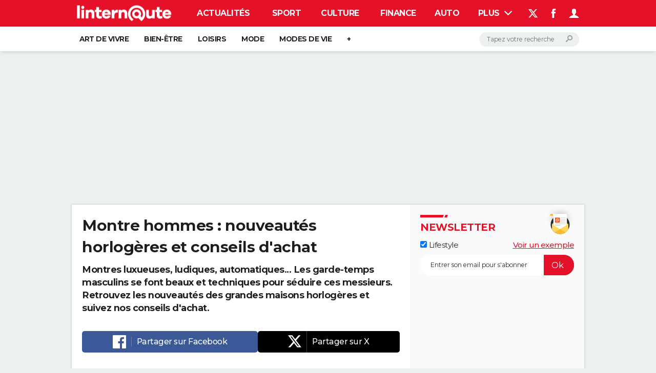

--- FILE ---
content_type: text/html; charset=UTF-8
request_url: https://www.linternaute.com/lifestyle/mode/montre/
body_size: 19337
content:

<!--Akamai-ESI:PAGE:setreftime=1763658543/--><!doctype html>
<!--[if lt IE 7 ]> <html lang="fr" class="no-js ie6 lt-ie9 lt-ie8 lt-ie7 oldie"> <![endif]-->
<!--[if IE 7 ]>    <html lang="fr" class="no-js ie7 lt-ie9 lt-ie8 oldie"> <![endif]-->
<!--[if IE 8 ]>    <html lang="fr" class="no-js ie8 lt-ie9 oldie"> <![endif]-->
<!--[if IE 9 ]>    <html lang="fr" class="no-js ie9"> <![endif]-->
<!--[if (gt IE 9)|!(IE)]><!-->
<html lang="fr" class="no-js">
<!--<![endif]-->

    
        
    

<head prefix="og: http://ogp.me/ns# fb: http://ogp.me/ns/fb# linternaute: http://ogp.me/ns/fb/linternaute#">
    <script type='text/javascript'>var _sf_startpt=(new Date()).getTime()</script>
    <meta charset="utf-8">
    <meta http-equiv="X-UA-Compatible" content="IE=edge,chrome=1">
            <meta name="referrer" content="always" />
            <meta name="viewport" content="width=device-width, initial-scale=1.0">
        <title>Montre hommes : nouveaut&eacute;s horlog&egrave;res et conseils d'achat</title>
    <script>
    var dataLayer = [{"appConfig":{"subContainers":["GTM-5H5DBFV"]},"site":"www.linternaute.com","application":"app/ccmcms","environnement":"production","level1":"divers","pageType/screenType":"classique","sessionType":"nonConnectee","userStatus":"Anonyme","pageCategory":"keyword","country":"US","asnum":"16509"}];

            !function(e){"use strict";var t,n,o,r=function(){},s=Object.getOwnPropertyNames(window.console).reduce((function(e,t){return"function"==typeof console[t]&&(e[t]=r),e}),{}),a=function(){return s},i=e.console;if("object"==typeof e.JSON&&"function"==typeof e.JSON.parse&&"object"==typeof e.console&&"function"==typeof Object.keys){var c={available:["others.catch","others.show"],broadcasted:[]},u={available:["others.catch","others.show"]},d=(t=/^\s+(.*)\s+$/g,n=function(e){return Math.pow(9,e)},o=function(e){return parseInt((e.charCodeAt()<<9)%242)},{get:function(e){e=e.replace(t,"$1");for(var r=[0,0,0],s=0,a=0;s<e.length;s++)a=parseInt(s/r.length),r[s%3]+=parseInt(o(e[s])/n(a));for(s=0;s<r.length;s++)r[s]>255&&(r[s]=255);return r},toRGB:function(e){return"rgb("+e.join(",")+")"},visible:function(e){return e[0]>220||e[1]>220||e[2]>220?[0,0,0]:[255,255,255]}});e.getConsole=function(e){if("string"!=typeof e)throw"getConsole need a tag name (string)";var t=e.split(".");if(function(e){var t,n=e.split(".")[0];-1===c.available.indexOf(n)&&(c.available.push(n),(t=document.createEvent("CustomEvent")).initCustomEvent("getConsole.tag.available",0,0,n),document.dispatchEvent(t)),-1===u.available.indexOf(e)&&(u.available.push(e),(t=document.createEvent("CustomEvent")).initCustomEvent("getConsole.fulltag.available",0,0,n),document.dispatchEvent(t))}(e=t[0]),-1!==c.broadcasted.indexOf(e)){var n=function(e){var t=[],n=[];return e.forEach((function(e){t.push("%c "+e.name+" "),n.push("background-color:"+e.bgColor+";color:"+e.color+";border-radius:2px;")})),[t.join("")].concat(n)}(t.map((function(e){var t=d.get(e);return{name:e,color:d.toRGB(d.visible(t)),bgColor:d.toRGB(t)}}))),o=["log","warn","error","info","group","groupCollapsed","groupEnd"].reduce(((e,t)=>(e[t]=n.reduce(((e,t)=>e.bind(window.console,t)),window.console[t]),e)),{});return Object.keys(i).forEach((function(e){void 0===o[e]&&(o[e]=i[e])})),o}return a()},e.getConsole.tags=c,c.broadcasted=function(){try{var e=localStorage.getItem("getConsole");e=null===e?[]:JSON.parse(e)}catch(t){e=[]}return e}(),-1!==c.broadcasted.indexOf("others.catch")&&(e.console=e.getConsole("others.show"))}else e.getConsole=a}(window),logger={_buffer:[],log:function(){"use strict";this._buffer.push(arguments)}},function(e){"use strict";var t={domains:["hpphmfubhnbobhfs","bnb{po.betztufn","beoyt","epvcmfdmjdl","hpphmftzoejdbujpo","wjefptufq","s77ofu","ufbet","vosvmznfejb","tnbsubetfswfs","tljnsftpvsdft","{fcftupg","uumce","hpphmfbqjt","wjefpqmb{b","hpphmfbetfswjdft","fggfdujwfnfbtvsf","pvucsbjo","ubcppmb"],classes:"ufyuBe!BeCpy!qvc`411y361!qvc`411y361n!qvc`839y:1!ufyu.be!ufyuBe!Mjhbuvt!ufyu`be!ufyu`bet!ufyu.bet!ufyu.be.mjolt",event:{category:"pbt`mpbefe",action:"gbjm"}},n=e.getConsole("inObs"),o=0,r={},s=function(e,t){return t=t||1,e.split("").map((function(e){return String.fromCharCode(e.charCodeAt()+t)})).join("")},a=[];e.integrityObserver={state:{net:null,dom:null,perf:null},corrupted:0,listen:function(e){this.corrupted?e(this.state):a.push(e)},sendToListeners:function(){a.forEach(function(e){e(this.state)}.bind(this))},reportCorruption:function(){var e=function(){"undefined"!=typeof ga?ga("send",{hitType:"event",eventCategory:s(t.event.category,-1),eventAction:s(t.event.action,-1),nonInteraction:1}):setTimeout(e,100)};e()},reportListCorruption:function(){var e,t=[];for(e in this.state)this.state[e]&&t.push(e);t.length>0&&((new Image).src="https://lists.ccmbg.com/st?t="+encodeURIComponent(t.join(","))+"&d="+window.location.host.split(/\./).slice(0,-1).join("."))},reportChange:function(){this.sendToListeners(),this.reportCorruption()},init:function(){var e=function(e){return function(t){this.state[e]=t,t&&(!this.corrupted&&this.reportChange(),this.corrupted=1)}.bind(this)};!function(e){if("undefined"!=typeof MutationObserver){var n=document.createElement("div"),o=document.getElementsByTagName("html")[0],r={},a={childList:1,attributes:1,characterData:1,subtree:1},i=0,c=new MutationObserver((function(t){t.forEach((function(t){"style"===t.attributeName&&(c.disconnect(),"none"===t.target.style.display&&!e.called&&(e.called=1)&&e.call(r,1))}))})),u=new MutationObserver((function(t){t.forEach((function(t){try{if("childList"===t.type&&"HTML"===t.target.nodeName&&t.addedNodes.length&&"BODY"===t.addedNodes[0].nodeName&&!i){i=1,t.addedNodes[0].appendChild(n);var o=getComputedStyle(n);if(r=t.addedNodes[0],u.disconnect(),/Trident/.test(navigator.userAgent))return void setTimeout((function(){!e.called&&(e.called=1)&&e.call(r,0)}),50);setTimeout((function(){t.addedNodes[0].removeChild(n)}),60),c.disconnect(),e.call(t.addedNodes[0],"none"===o.getPropertyValue("display")||/url\("about:abp/.test(o.getPropertyValue("-moz-binding")))}}catch(e){}}))}));n.className=s(t.classes,-1),n.style.display="block",u.observe(o,a),c.observe(n,a)}else e.call(0,0)}(e.call(this,"dom")),function(e,a){if("undefined"!=typeof MutationObserver&&void 0!==URL.prototype){var i=document.getElementsByTagName("html")[0],c=0,u=new MutationObserver((function(i){i.forEach((function(i){try{var d,l,f,p="",g=new Date,h=function(){};if("childList"===i.type&&i.addedNodes.length&&void 0!==(d=i.addedNodes[0]).src&&("SCRIPT"===(p=d.nodeName)||"IFRAME"===p)){try{l=new URL(d.src),f=l&&l.host?l.host.split(/\./).slice(-2).shift():null}catch(e){}h=i.addedNodes[0].onerror,i.addedNodes[0].onerror=function(){try{n.warn("Missing script",d.src),!c&&f&&-1!==t.domains.indexOf(s(f))&&(new Date).getTime()-g.getTime()<1500&&(n.warn("Integrity violation on ",d.src," not observing anymore !"),u.disconnect(),c=1,e(1)),"function"==typeof h&&h.apply(this,Array.prototype.slice.call(arguments))}catch(e){}},"function"==typeof performance.getEntriesByType&&o<2&&"SCRIPT"===p&&-1!==t.domains.indexOf(s(f))&&(void 0===r[f]||"hpphmfubhnbobhfs"===s(f))&&(r[f]=1,i.addedNodes[0].addEventListener("load",(function(){-1===performance.getEntriesByType("resource").map((function(e){return e.name})).indexOf(d.src)&&2==++o&&(u.disconnect(),a(1))})))}}catch(e){}}))}));u.observe(i,{childList:1,attributes:1,characterData:1,subtree:1})}else e.call(0,0)}(e.call(this,"net"),e.call(this,"perf")),window.addEventListener("load",function(){this.reportListCorruption()}.bind(this))}},"function"==typeof Object.bind&&e.integrityObserver.init()}(window),function(e,t,n,o){"use strict";void 0===e._gtm&&(e._gtm={events:{on:[],ready:[],readyAll:[],trigger:function(e){this._trigger.push(e)},_trigger:[]},versions:{},onReady:[]}),void 0===e._gtm.versions&&(e._gtm.versions={}),e._gtm.versions.staticheader=1,e._gtm.state="loading";var r=dataLayer[0].appConfig,s=["GTM-N4SNZN"],a=r.subContainers||[],i=e.getConsole("GTM").log,c=function(e){if(void 0!==t.dispatchEvent){var n=null;"function"==typeof Event?n=new Event(e):(n=t.createEvent("Event")).initEvent(e,0,0),t.dispatchEvent(n)}},u=function(){u.state++,u.state===s.length&&(e._gtm.state="loaded",c("gtm.loaded"))},d=function(){e._gtm.state="error",c("gtm.error"),l.clearWorkspacesInfo(this)};u.state=0,s=s.concat(a),i("Loading sub containers:",a);var l={infoKey:"ccm_gtm_workspaces",workspacesInfo:{},fetchWorkspacesInfo:function(){try{this.workspacesInfo=this.getInfoFromQuerystring()||this.getInfoFromCookie()||{}}catch(e){console.error("Cannot get workspaces info.",e)}},parseWorkspacesInfo:function(e){for(var t={},n=e.split("|"),o=0;o<n.length;o++){var r=n[o].split("::");3===r.length&&(t[r[0]]={container:r[0],workspace:r[1],auth:r[2]})}return t},removeInfoFromQuerystring:function(){if(""===e.location.search)return"";for(var t=e.location.search.substring(1).split("&"),n=[],o=0;o<t.length;o++){t[o].split("=")[0]!==this.infoKey&&n.push(t[o])}return"?"+n.join("&")},generatePreviewQuery:function(e){try{var t=this.workspacesInfo[e];return t?(i("["+t.container+'] loading custom workspace "'+t.workspace+'"'),dataLayer[0].appConfig.previewWorkspaces=dataLayer[0].appConfig.previewWorkspaces||[],dataLayer[0].appConfig.previewWorkspaces.push(t),"&gtm_auth="+t.auth+"&gtm_preview="+t.workspace+"&gtm_cookies_win=x"):""}catch(t){return console.error('Cannot generate preview query for container "'+e+'"',t),""}},getInfoFromQuerystring:function(){for(var t=(e.location.search||"").substring(1).split("&"),n=0;n<t.length;n++){var o=t[n].split("=");if(decodeURIComponent(o[0])===this.infoKey)return this.parseWorkspacesInfo(decodeURIComponent(o[1]))}return null},getInfoFromCookie:function(){try{var t=e.document.cookie.match("(^|;) ?"+this.infoKey+"=([^;]*)(;|$)");if(t)return this.parseWorkspacesInfo(decodeURIComponent(t[2]))}catch(e){}return null},clearWorkspacesInfo:function(t){try{var n=t.getAttribute("data-id");if(this.workspacesInfo[n]){i('Cannot load container "'+n+'". Clearing cookie and querystring param...');var o=e.location.hostname.split("."),r=o.length;o=r>2&&"br"===o[r-1]&&"com"===o[r-2]?o.slice(-3).join("."):o.slice(-2).join("."),document.cookie=this.infoKey+"=; domain= "+o+"; path=/; expires=Thu, 01 Jan 1970 00:00:01 GMT;";var s=this.removeInfoFromQuerystring();e.location.search=s}}catch(e){console.error("Cannot clear workspaces info.",e)}}};l.fetchWorkspacesInfo();for(var f=0,p=s.length;f<p;++f){e[o]=e[o]||[],e[o].push({"gtm.start":(new Date).getTime(),event:"gtm.js"});var g=l.generatePreviewQuery(s[f]),h=t.getElementsByTagName(n)[0],m=t.createElement(n);m.async=1,m.onload=u,m.onerror=d,m.setAttribute("data-id",s[f]),m.src="https://www.googletagmanager.com/gtm.js?id="+s[f]+g,h.parentNode.insertBefore(m,h)}}(window,document,"script","dataLayer"),OAS_AD_BUFFER=[],OAS_AD=function(){OAS_AD_BUFFER.push(Array.prototype.slice.call(arguments))},function(e){"use strict";function t(t){t instanceof ErrorEvent&&e._gtm.errors.push({message:t.message,stack:t.error?t.error.stack:void 0,name:t.error?t.error.name:void 0,filename:t.filename,line:t.lineno,column:t.colno})}function n(t){t.reason instanceof Error?e._gtm.errors.push({message:t.reason.message,stack:t.reason.stack,name:t.reason.name,promise:1,filename:t.reason.filename,line:t.reason.lineno,column:t.reason.colno}):e._gtm.errors.push({message:t.reason,promise:1})}e._gtm=e._gtm||{},e._gtm.errors=[],e._gtm.errors.types=[],e._gtm.errors.types.push({type:"error",callback:t}),e.addEventListener("error",t),e._gtm.errors.types.push({type:"unhandledrejection",callback:n}),e.addEventListener("unhandledrejection",n)}(window);    

    dataLayer.push({"event":"app.config","appConfig":{"asl":{"sitepage":"fr_linternaute_lifestyle_montre_cms","keywords":["controller-keyword","montre","home-1"]}}});
</script>
<meta http-equiv="refresh" content="360" />
<meta name="msvalidate.01" content="251D9DB3A53ED61E6B3E5B878C59F131" />
<meta name="description" content="Montre automatique, chronographe, tourbillon flottant... D&eacute;couvrez les derni&egrave;res montres pour hommes pr&eacute;sent&eacute;es par les plus grandes manufactures horlog&egrave;res et suivez les conseils d'achat de L'Internaute Homme." />
<meta http-equiv="Content-Language" content="fr" />
<meta property="ccmbg:tag_id" content="1001460" />
<meta property="og:title" content="Montre hommes : nouveaut&eacute;s horlog&egrave;res et conseils d'achat" />
<meta property="og:description" content="Montre automatique, chronographe, tourbillon flottant... D&eacute;couvrez les derni&egrave;res montres pour hommes pr&eacute;sent&eacute;es par les plus grandes manufactures horlog&egrave;res et suivez les conseils d'achat de L'Internaute Homme." />
<meta property="og:url" content="https://www.linternaute.com/lifestyle/mode/montre/" />
<meta name="twitter:card" content="summary_large_image" />
<meta name="twitter:site" content="@LInternauteInfo" />
<meta name="twitter:url" content="https://www.linternaute.com/lifestyle/mode/montre/" />
<meta name="twitter:title" content="Montre hommes : nouveaut&eacute;s horlog&egrave;res et conseils d'achat" />
<meta name="twitter:description" content="Montre automatique, chronographe, tourbillon flottant... D&eacute;couvrez les derni&egrave;res montres pour hommes pr&eacute;sent&eacute;es par les plus grandes manufactures horlog&egrave;res et suivez les conseils d'achat de L'Internaute Homme." />
<meta property="atm" content="aHR0cDovL3d3dy5saW50ZXJuYXV0ZS5jb20vbGlmZXN0eWxlL21vZGUvbW9udHJlLw==" /><link rel="canonical" href="https://www.linternaute.com/lifestyle/mode/montre/" />
<link rel="preconnect" href="https://ajax.googleapis.com" />
<link rel="preconnect" href="https://astatic.ccmbg.com" />
<link rel="preconnect" href="https://www.googletagmanager.com" /><link href="https://akm-static.ccmbg.com/a/aHR0cHM6Ly93d3cubGludGVybmF1dGUuY29tL2xpZmVzdHlsZS9tb2RlL21vbnRyZS8=/polyfill.css" rel="stylesheet" type="text/css" media="all" />
<link href="https://astatic.ccmbg.com/ccmcms_linternaute/dist/app/css/linternaute.62aee9222debca72fa63.css" rel="stylesheet" type="text/css" media="all" />
<link href="https://astatic.ccmbg.com/ccmcms_linternaute/dist/app/css/linternaute_home.5ab0f2d7db29a1b24684.css" rel="stylesheet" type="text/css" media="all" /><link rel="alternate" href="android-app://com.linternaute.linternaute/http/www.linternaute.com/lifestyle/mode/montre/">
<link rel="shortcut icon" href="https://astatic.ccmbg.com/ccmcms_linternaute/dist/public/public-assets/img/icons/favicon.ico?2" />
<link rel="apple-touch-icon" sizes="180x180" href="https://astatic.ccmbg.com/ccmcms_linternaute/dist/public/public-assets/img/icons/apple-touch-icon.png?2" />
<link rel="icon" type="image/png" sizes="32x32" href="https://astatic.ccmbg.com/ccmcms_linternaute/dist/public/public-assets/img/icons/favicon-32x32.png?2" />
<link rel="icon" type="image/png" sizes="16x16" href="https://astatic.ccmbg.com/ccmcms_linternaute/dist/public/public-assets/img/icons/favicon-16x16.png?2" />
<link rel="mask-icon" color="#ff0000" href="https://astatic.ccmbg.com/ccmcms_linternaute/dist/public/public-assets/img/icons/safari-pinned-tab.svg" />
<meta name="msapplication-config" content="https://astatic.ccmbg.com/ccmcms_linternaute/dist/public/public-assets/browserconfig.xml" />
<link rel="manifest" href="https://astatic.ccmbg.com/ccmcms_linternaute/dist/public/public-assets/manifest.json?201806201500">
<meta name="theme-color" content="#ffffff" />
<link rel="search" type="application/opensearchdescription+xml" href="/litesearch.xml" />
<link rel="preload" href="https://astatic.ccmbg.com/ccmcms_linternaute/dist/app/css/linternaute.62aee9222debca72fa63.css" as="style"/>
<link rel="preload" href="https://astatic.ccmbg.com/ccmcms_linternaute/dist/app/fonts/Montserrat-VF.woff2" as="font" crossorigin />
<link rel="preload" href="https://astatic.ccmbg.com/ccmcms_linternaute/dist/app/fonts/vendor/@ccmbenchmark_frontcore/icomoon-pack.woff2" as="font" crossorigin />
<link rel="preload" href="https://astatic.ccmbg.com/ccmcms_linternaute/dist/app/fonts/vendor/@ccmbenchmark_frontcore/icomoon.woff2" as="font" crossorigin />
        <!--[if lt IE 9]>
    <script src="https://html5shim.googlecode.com/svn/trunk/html5.js"></script>
    <![endif]-->

    
    </head>

<body class="app--rwd linternaute content linternaute-2015 channel-lifestyle">
    <div id="ctn_x02"><div id="ba_x02" class="ba x02"><script>OAS_AD("x02");</script></div></div>    <div class="ccmcss_offcanvas_1">
        <div class="ccmcss_offcanvas_2">
            <img src="https://akm-static.ccmbg.com/a/aHR0cHM6Ly93d3cubGludGVybmF1dGUuY29tL2xpZmVzdHlsZS9tb2RlL21vbnRyZS8=/alpha.png" style="position: absolute;">
            
        
<!--Akamai-ESI:FRAGMENT:/api/layout/header?client=linternaute_lifestyle&esi=1/-->

<!--Akamai-ESI:FRAGMENT:setgentime=1763656122/-->
    
    <!-- headerdebbloc -->

<header class="app_header app_header header_homme jHeader" role="banner"
    data-cookie-prefix="">

    <div class="app_header__top">
        <div class="layout">
                        <a href="https://www.linternaute.com/" class="app_logo" id="jRwdLogo">
                <img width="185" height="31" src="https://img-4.linternaute.com/BsKTtsfPcNd9i08b2gmi2ZIevGg=/370x62/smart/baef71a61dcc402a9c38cba24c1de030/ccmcms-linternaute/49655007.png"
                    alt="Linternaute.com">
            </a>
            
            

            <nav id="jMainNav" class="app_header__nav" role="navigation">
                <ul>
                    <li><a href="https://www.linternaute.com/actualite/">Actualités</a></li><li><a href="https://www.linternaute.com/sport/">Sport</a></li><li><a href="https://www.linternaute.com/culture/">Culture</a></li><li><a href="https://www.linternaute.com/argent/">Finance</a></li><li><a href="https://www.linternaute.com/auto/">Auto</a></li><li><a href="https://www.linternaute.com/hightech/">High-tech</a></li><li><a href="https://www.linternaute.com/bricolage/">Bricolage</a></li><li><a href="https://www.linternaute.com/sortir/">Week-end</a></li><li class="active"><a href="https://www.linternaute.com/lifestyle/">Lifestyle</a></li><li><a href="https://www.linternaute.com/sante/">Sante</a></li><li><a href="https://www.linternaute.com/voyage/">Voyage</a></li><li><a href="https://www.linternaute.com/photo/4406325-tous-nos-diaporamas/">Photo</a></li><li><a href="https://www.linternaute.com/guide-d-achat/">Guides d'achat</a></li><li><a href="https://www.linternaute.com/bons-plans/">Bons plans</a></li><li><a href="https://www.linternaute.com/cartes/">Carte de voeux</a></li><li><a href="https://www.linternaute.fr/dictionnaire/fr/">Dictionnaire</a></li><li><a href="https://www.linternaute.com/television/">Programme TV</a></li><li><a href="https://copainsdavant.linternaute.com/">Copains d'avant</a></li><li><a href="https://avis-deces.linternaute.com/">Avis de décès</a></li><li><a href="https://bricolage.linternaute.com/forum/">Forum</a></li>                    <li class="app_header__plus">
                        <div class="app_header__subnav jDropBox jMenuBox">
                            <ul>
                                <li><a href="https://www.linternaute.com/actualite/">Actualités</a><button class="app_header__subnav--collapse jNavSubCollapse app_nav__sub--collapse--plus">

                </button>
                <div class="app_header__subnav--resp">
                    <ul><ul id="header-submenu-actualite"><li><a href="https://www.linternaute.com/actualite/politique/5477702-crise-politique-dissolution/">Crise politique</a></li><li><a href="https://www.linternaute.com/actualite/societe/">Société</a></li><li><a href="https://www.linternaute.com/actualite/faits-divers/">Faits Divers</a></li><li><a href="https://www.linternaute.com/actualite/education/">Education</a></li><li><a href="https://www.linternaute.com/actualite/monde/">Monde</a></li><li><a href="https://www.linternaute.com/ville">Villes</a></li><li><a href="https://www.linternaute.com/actualite/list">+</a></li></ul></ul></div></li><li><a href="https://www.linternaute.com/sport/">Sport</a><button class="app_header__subnav--collapse jNavSubCollapse app_nav__sub--collapse--plus">

                </button>
                <div class="app_header__subnav--resp">
                    <ul><ul id="header-submenu-sport"><li><a href="https://www.linternaute.com/sport/competitions/8420771-direct-ligue-1-lorient-affronte-toulouse-resultats-et-classement/">Ligue 1</a></li><li><a href="https://www.linternaute.com/sport/competitions/8665182-direct-ligue-des-champions-man-city-dortmund-marseille-atalanta-barcelone-les-matchs-et-le-classement-en-live/">Ligue des champions</a></li><li><a href="https://www.linternaute.com/sport/competitions/8931873-coupe-du-monde-2026-date-calendrier-qualifications-toutes-les-infos/">Coupe du monde 2026</a></li><li><a href="https://www.linternaute.com/sport/foot/">Football</a></li><li><a href="https://www.linternaute.fr/sport/competitions/tennis/">Tennis</a></li><li><a href="https://www.linternaute.fr/sport/competitions/cyclisme/">Cyclisme</a></li><li><a href="https://www.linternaute.com/sport/rugby/">Rugby</a></li><li><a href="https://bricolage.linternaute.com/forum/sport/forum-sport-5000">Forum</a></li></ul></ul></div></li><li><a href="https://www.linternaute.com/culture/">Culture</a><button class="app_header__subnav--collapse jNavSubCollapse app_nav__sub--collapse--plus">

                </button>
                <div class="app_header__subnav--resp">
                    <ul><li><a href="https://www.linternaute.com/television/">Programme TV</a></li><li><a href="https://www.linternaute.com/television/programme-tnt/">TNT</a></li><li><a href="https://www.linternaute.fr/cinema/pratique/guide-du-streaming/">Streaming</a></li><li><a href="https://www.linternaute.com/cinema/">Cinéma</a></li><li><a href="https://www.linternaute.com/cinema/sortie-semaine/">Sorties cinéma</a></li><li><a href="https://www.linternaute.com/musique/">Musique</a></li><li><a href="https://www.linternaute.com/culture/list">+</a></li></ul></div></li><li><a href="https://www.linternaute.com/argent/">Finance</a><button class="app_header__subnav--collapse jNavSubCollapse app_nav__sub--collapse--plus">

                </button>
                <div class="app_header__subnav--resp">
                    <ul><ul id="header-submenu-argent"><li><a href="https://www.linternaute.fr/argent/guide-de-vos-finances/4722447-retraite-a-quel-age-la-prendre-quel-montant-pour-ma-pension-le-guide-complet/">Retraite</a></li><li><a href="https://www.linternaute.fr/argent/guide-de-vos-finances/2567884-impot-2025-dates-conseils-pour-remplir-la-declaration-le-guide-complet/">Impôts</a></li><li><a href="https://www.linternaute.com/argent/epargne/">Epargne</a></li><li><a href="https://www.linternaute.com/argent/immobilier/">Immobilier</a></li><li><a href="https://www.linternaute.com/argent/risques-immobiliers">Risques naturels par ville</a></li><li><a href="https://www.linternaute.com/argent/banque/">Banque</a></li><li><a href="https://www.linternaute.com/argent/assurance/">Assurance</a></li><li><a href="https://www.linternaute.com/argent/credit/">Crédit</a></li></ul></ul></div></li><li><a href="https://www.linternaute.com/auto/">Auto</a><button class="app_header__subnav--collapse jNavSubCollapse app_nav__sub--collapse--plus">

                </button>
                <div class="app_header__subnav--resp">
                    <ul><li><a href="https://www.linternaute.com/auto/test-auto/">Essais</a></li><li><a href="http://www.linternaute.com/auto/reserverunessai">Réserver un essai</a></li><li><a href="https://www.linternaute.com/auto/berline/2534260-citadines-notre-guide-complet/">Citadines</a></li><li><a href="https://www.linternaute.com/auto/berlines/2537876-berlines-compacte-sportive-electrique-notre-guide-complet/">Berlines</a></li><li><a href="https://www.linternaute.com/auto/suv/2364299-suv-le-guide-complet-pour-faire-le-bon-choix/">SUV</a></li><li><a href="https://bricolage.linternaute.com/forum/auto/forum-auto-8000">Forum auto</a></li><li><a href="https://www.linternaute.com/auto/list">+</a></li></ul></div></li><li><a href="https://www.linternaute.com/hightech/">High-tech</a><button class="app_header__subnav--collapse jNavSubCollapse app_nav__sub--collapse--plus">

                </button>
                <div class="app_header__subnav--resp">
                    <ul><li><a href="https://www.linternaute.fr/hightech/guide-high-tech/2544668-meilleur-smartphone-2022-quelle-est-la-reference/">Smartphones</a></li><li><a href="https://www.linternaute.com/hightech/internet/">Internet</a></li><li><a href="https://www.linternaute.com/hightech/micro/">Ordinateurs</a></li><li><a href="https://www.linternaute.com/hightech/jeux-video/">Jeux vidéo</a></li><li><a href="https://www.linternaute.fr/hightech/guide-high-tech/">Guide high-tech</a></li><li><a href="https://www.linternaute.com/hightech/list">+</a></li></ul></div></li><li><a href="https://www.linternaute.com/bricolage/">Bricolage</a><button class="app_header__subnav--collapse jNavSubCollapse app_nav__sub--collapse--plus">

                </button>
                <div class="app_header__subnav--resp">
                    <ul><li><a href="https://bricolage.linternaute.com/forum/">Forum</a></li><li><a href="https://www.linternaute.com/bricolage/amenagement-interieur/">Aménagement intérieur</a></li><li><a href="https://www.linternaute.com/bricolage/amenagement-exterieur/">Extérieur</a></li><li><a href="https://www.linternaute.com/bricolage/cuisine/">Cuisine</a></li><li><a href="https://www.linternaute.com/bricolage/salle-de-bain/">Salle de bains</a></li><li><a href="https://www.linternaute.com/bricolage/jardinage/">Jardinage</a></li><li><a href="https://www.linternaute.com/bricolage/amenagement-interieur/2450703-des-solutions-pour-tout-ranger-dans-la-maison/">Rangement</a></li><li><a href="https://www.linternaute.com/bricolage/list">+</a></li></ul></div></li><li><a href="https://www.linternaute.com/sortir/">Week-end</a><button class="app_header__subnav--collapse jNavSubCollapse app_nav__sub--collapse--plus">

                </button>
                <div class="app_header__subnav--resp">
                    <ul><li><a href="https://www.linternaute.fr/sortir/guides-de-france/2497979-guides-de-voyage-en-france-les-meilleures-destinations-a-visiter/">Guides de France</a></li><li><a href="https://www.linternaute.com/sortir/escapade/">Escapades</a></li><li><a href="https://www.linternaute.com/sortir/patrimoine/">Patrimoine</a></li><li><a href="https://www.linternaute.com/sortir/exposition/">Expositions</a></li><li><a href="https://www.linternaute.fr/sortir/guide-des-loisirs/musees-monuments/">Musées</a></li><li><a href="https://www.linternaute.com/sortir/nature/2519349-week-end-nature-les-meilleures-idees-de-destination-en-france/">Week-end nature</a></li><li><a href="https://www.linternaute.com/sortir/list">+</a></li></ul></div></li><li class="active"><a href="https://www.linternaute.com/lifestyle/">Lifestyle</a><button class="app_header__subnav--collapse jNavSubCollapse app_nav__sub--collapse--plus">

                </button>
                <div class="app_header__subnav--resp">
                    <ul><li><a href="https://www.linternaute.com/lifestyle/art-de-vivre/">Art de vivre</a></li><li><a href="https://www.linternaute.com/lifestyle/bien-etre/">Bien-être</a></li><li><a href="https://www.linternaute.com/lifestyle/loisirs/">Loisirs</a></li><li><a href="https://www.linternaute.com/lifestyle/mode/">Mode</a></li><li><a href="https://www.linternaute.com/lifestyle/mode-de-vie/">Modes de vie</a></li><li><a href="https://www.linternaute.com/lifestyle/list">+</a></li></ul></div></li><li><a href="https://www.linternaute.com/sante/">Sante</a></li><li><a href="https://www.linternaute.com/voyage/">Voyage</a><button class="app_header__subnav--collapse jNavSubCollapse app_nav__sub--collapse--plus">

                </button>
                <div class="app_header__subnav--resp">
                    <ul><li><a href="https://www.linternaute.fr/voyage/guides-de-voyage/">Destinations</a></li><li><a href="https://www.linternaute.com/voyage/magazine/2364287-city-break-les-meilleures-idees-de-destinations-pour-un-week-end/">City break</a></li><li><a href="https://www.linternaute.com/voyage/magazine/2413613-voyage-nature-en-route-vers-des-destinations-grand-air/">Voyage nature</a></li><li><a href="https://www.linternaute.com/voyage/magazine/1853615-voyage-de-noces-les-meilleures-destinations-pour-une-lune-de-miel/">Voyage de noces</a></li><li><a href="https://bricolage.linternaute.com/forum/voyage/forum-voyage-7000">Forum</a></li><li><a href="https://www.linternaute.com/voyage/climat">Climat</a></li><li><a href="https://www.linternaute.com/voyage/list">+</a></li></ul></div></li><li><a href="https://www.linternaute.com/photo/4406325-tous-nos-diaporamas/">Photo</a></li><li><a href="https://www.linternaute.com/guide-d-achat/">Guides d'achat</a></li><li><a href="https://www.linternaute.com/bons-plans/">Bons plans</a></li><li><a href="https://www.linternaute.com/cartes/">Carte de voeux</a><button class="app_header__subnav--collapse jNavSubCollapse app_nav__sub--collapse--plus">

                </button>
                <div class="app_header__subnav--resp">
                    <ul><li><a href="https://www.linternaute.com/cartes-de-voeux/category/1-noel/">Carte de Noël</a></li><li><a href="https://www.linternaute.com/cartes-de-voeux/category/2-bonne-annee/">Carte Bonne année</a></li><li><a href="https://www.linternaute.com/cartes-de-voeux/category/5-saint-valentin/">Carte Saint-Valentin</a></li><li><a href="https://www.linternaute.com/cartes-de-voeux/category/9-paques/">Carte Pâques</a></li><li><a href="https://www.linternaute.com/cartes-de-voeux/category/8-anniversaire/">Carte d'anniversaire</a></li></ul></div></li><li><a href="https://www.linternaute.fr/dictionnaire/fr/">Dictionnaire</a><button class="app_header__subnav--collapse jNavSubCollapse app_nav__sub--collapse--plus">

                </button>
                <div class="app_header__subnav--resp">
                    <ul><li><a href="https://www.linternaute.fr/dictionnaire/fr/">Dictionnaire</a></li><li><a href="https://www.linternaute.fr/biographie/">Biographies</a></li><li><a href="https://www.linternaute.fr/citation/">Citations</a></li><li><a href="https://www.linternaute.fr/expression/">Expressions</a></li><li><a href="https://www.linternaute.fr/proverbe/">Proverbes</a></li></ul></div></li><li><a href="https://www.linternaute.com/television/">Programme TV</a></li><li><a href="https://copainsdavant.linternaute.com/">Copains d'avant</a><button class="app_header__subnav--collapse jNavSubCollapse app_nav__sub--collapse--plus">

                </button>
                <div class="app_header__subnav--resp">
                    <ul><li><a href="https://copainsdavant.linternaute.com/">S'inscrire</a></li><li><a href="https://copainsdavant.linternaute.com/p/login">Se connecter</a></li><li><a href="https://copainsdavant.linternaute.com/glossary/etablissements/lycees-56/all">Lycées</a></li><li><a href="https://copainsdavant.linternaute.com/glossary/etablissements/colleges-54/all">Collèges</a></li><li><a href="https://copainsdavant.linternaute.com/glossary/etablissements/ecoles-primaires-et-maternelles-97/all">Primaires</a></li><li><a href="https://copainsdavant.linternaute.com/glossary/etablissements/universites-73/all">Universités</a></li><li><a href="https://copainsdavant.linternaute.com/glossary/etablissements/entreprises-2/all">Entreprises</a></li><li><a href="https://copainsdavant.linternaute.com/glossary/etablissements/services-militaires-4/all">Service militaire</a></li><li><a href="https://copainsdavant.linternaute.com/recherche-amis">Avis de recherche</a></li></ul></div></li><li><a href="https://avis-deces.linternaute.com/">Avis de décès</a></li><li><a href="https://bricolage.linternaute.com/forum/">Forum</a><button class="app_header__subnav--collapse jNavSubCollapse app_nav__sub--collapse--plus">

                </button>
                <div class="app_header__subnav--resp">
                    <ul><li><a href="https://bricolage.linternaute.com/forum/forum-bricolage-123">Bricolage</a></li><li><a href="https://bricolage.linternaute.com/forum/homme/forum-lifestyle-4000">Lifestyle</a></li><li><a href="https://bricolage.linternaute.com/forum/culture/forum-culture-3000">Culture</a></li><li><a href="https://bricolage.linternaute.com/forum/sport/forum-sport-5000">Sport</a></li><li><a href="https://bricolage.linternaute.com/forum/auto/forum-auto-8000">Auto</a></li><li><a href="https://bricolage.linternaute.com/forum/television/forum-television-6000">Television</a></li><li><a href="https://bricolage.linternaute.com/forum/voyage/forum-voyage-7000">Voyage</a></li><li><a href="https://bricolage.linternaute.com/forum/cinema/forum-cine-tv-2000">Cinema</a></li></ul></div></li>                            </ul>
                        </div>
                        <a class="app_header__hover_trigger" href="#">
                            Plus
                            <svg viewBox="0 0 284.929 284.929" class="svg_icon svg_icon--arrowd">
                                <g fill="#fff" class="svg_icon_g">
                                    <path d="M282.082,76.511l-14.274-14.273c-1.902-1.906-4.093-2.856-6.57-2.856c-2.471,0-4.661,0.95-6.563,2.856L142.466,174.441 L30.262,62.241c-1.903-1.906-4.093-2.856-6.567-2.856c-2.475,0-4.665,0.95-6.567,2.856L2.856,76.515C0.95,78.417,0,80.607,0,83.082   c0,2.473,0.953,4.663,2.856,6.565l133.043,133.046c1.902,1.903,4.093,2.854,6.567,2.854s4.661-0.951,6.562-2.854L282.082,89.647 c1.902-1.903,2.847-4.093,2.847-6.565C284.929,80.607,283.984,78.417,282.082,76.511z"/>
                                </g>
                            </svg>
                        </a>
                        <span data-target="jMenuBox" class="jDropBtn jDropMenuBtn app_header__click_trigger">
                            <svg xmlns="http://www.w3.org/2000/svg" width="15" height="15" fill="none" class="svg_icon svg_icon--burger">
                                <path d="M14.364 1.5H.636C.285 1.5 0 1.836 0 2.25S.285 3 .636 3h13.728c.351 0 .636-.336.636-.75s-.285-.75-.636-.75ZM14.364 6.738H.636c-.351 0-.636.336-.636.75s.285.75.636.75h13.728c.351 0 .636-.336.636-.75s-.285-.75-.636-.75ZM14.364 11.988H.636c-.351 0-.636.336-.636.75s.285.75.636.75h13.728c.351 0 .636-.336.636-.75s-.285-.75-.636-.75Z" fill="#fff"/>
                            </svg>
                            <svg viewBox="0 0 440.307 440.307" class="svg_icon svg_icon--cross">
                                <g fill="#fff" class="svg_icon_g">
                                    <polygon points="440.307,58.583 381.723,0 220.153,161.57 58.584,0 0,58.583 161.569,220.153 0,381.723 58.584,440.307    220.153,278.736 381.723,440.307 440.307,381.723 278.736,220.153"/>
                                </g>
                            </svg>
                        </span>
                    </li>
                </ul>
            </nav>

            <div class="app_header__right">
                <ul>
                    <li>
                                                <a href="javascript:void(0)" data-target="jSearchBox" class="jDropBtn">
                            <svg viewBox="-281 404.9 32 32" class="svg_icon svg_icon--search"><path class="svg_icon_g" d="M-280 432.1c-1.2 1.1-1.3 2.9-.2 4s2.9 1 4-.2l6.4-7.6c.7-.8 1-1.6 1-2.3 2.1 1.8 4.8 2.9 7.8 2.9 6.6 0 12-5.4 12-12s-5.4-12-12-12-12 5.4-12 12c0 3 1.1 5.7 2.9 7.8-.7 0-1.5.3-2.3 1l-7.6 6.4zm11-15.2c0-4.4 3.6-8 8-8s8 3.6 8 8-3.6 8-8 8-8-3.6-8-8z"/></svg>
                        </a>
                                            </li>
                    <li>
                        <a href="https://twitter.com/LInternauteInfo">
                            <svg class="svg_icon svg_icon--tw" xmlns="http://www.w3.org/2000/svg" width="26" height="26" fill="none" viewBox="0 0 26 26"><path d="M20.542 1.3h3.985l-8.75 9.963L26 24.78h-8.023l-6.28-8.213-7.192 8.213H.52l9.27-10.657L0 1.3h8.222l5.675 7.503L20.542 1.3Zm-1.395 21.14h2.21L7.06 3.553H4.687l14.46 18.887Z" fill="currentColor"></path></svg>
                        </a>
                    </li>
                    <li>
                        <a href="https://www.facebook.com/linternaute">
                            <svg viewBox="95.5 164.9 238.9 512" class="svg_icon svg_icon--fb"><path d="M147.2 264v70.5H95.5v86.2h51.6v256.1h106.1V420.7h71.2s6.7-41.3 9.9-86.5h-80.7v-58.9c0-8.8 11.6-20.7 23-20.7h57.8v-89.7h-78.6c-111.2 0-108.6 86.3-108.6 99.1z" class="svg_icon_g" /></svg>
                        </a>
                    </li>
                    <li>
                        <a class="jHeaderDisconnected jDropBtn" data-target="jLoginBox" href="javascript:void(0)">
                            <svg viewBox="-73 204.9 448 432" class="svg_icon svg_icon--user"><path class="svg_icon_g svg_icon_path" d="M206.4 508.3c-11.1-1.8-11.3-32.2-11.3-32.2s32.5-32.2 39.6-75.4c19 0 30.8-46 11.8-62.1.8-17 24.5-133.7-95.4-133.7S54.8 321.5 55.6 338.6c-19 16.2-7.3 62.1 11.8 62.1 7.1 43.2 39.6 75.4 39.6 75.4s-.3 30.4-11.3 32.2C60 513.9-73 572.6-73 636.9h448c0-64.3-133-123-168.6-128.6z"/></svg>
                        </a>
                        <a class="jHeaderConnected jDropBtn" data-target="jLoginBox" href="javascript:void(0)" style="display:none">
                            <span data-baseurl="https://image-uniservice.linternaute.com/image" data-staticurl="https://astatic.ccmbg.com/ccmcms_linternaute/dist/public/public-assets/" data-size="75" class="jHeaderAvatar app_header__user_pic"></span>
                        </a>
                    </li>
                </ul>
            </div>

            <div class="app_header__search jDropBox jSearchBox">
                <form role="search" method="get" action="https://www.linternaute.com/recherche/"
                >
                    <fieldset>
                        <legend>Moteur de recherche</legend>
                        <input type="search"
                            name="f_libelle"
                            placeholder="Tapez votre recherche"
                            aria-label="Rechercher">
                        <button type="submit">Rechercher</button>
                    </fieldset>
                </form>
            </div>

            <div class="app_header__login jDropBox jLoginBox">

                <ul class="app_header__login_connect jMenuDisconnected" style="display:none">
                    <li><a rel="nofollow" href="https://www.linternaute.com/account/signup" class="jAccountRegisterUrl">S'inscrire</a></li>
                    <li><a rel="nofollow" href="https://www.linternaute.com/account/login" data-link="login">Connexion</a></li>
                </ul>

                <ul class="app_header__login_edit jMenuConnected" style="display:none">
                    <!--blockLinkMsgCCM-->

                    
                    
                    <li><a  href="https://www.linternaute.com/account/edit">Profil et compte</a></li>
                    
                    <!-- AdminMenu -->

                    <li>
                        <a href="https://www.linternaute.com/account/?logout=1">Se déconnecter</a>
                    </li>
                </ul>

            </div>

        </div>
    </div>

    <div class="app_header__bottom">
        <div class="layout">
            <nav class="app_header__bottom__left jSecondLevelMenu">
                <ul id="header-submenu-homme">
                <li ><a href="https://www.linternaute.com/lifestyle/art-de-vivre/"   >Art de vivre</a></li>
                <li ><a href="https://www.linternaute.com/lifestyle/bien-etre/"   >Bien-être</a></li>
                <li ><a href="https://www.linternaute.com/lifestyle/loisirs/"   >Loisirs</a></li>
                <li ><a href="https://www.linternaute.com/lifestyle/mode/"   >Mode</a></li>
                <li ><a href="https://www.linternaute.com/lifestyle/mode-de-vie/"   >Modes de vie</a></li>
                <li ><a href="https://www.linternaute.com/lifestyle/list"   >+</a></li></ul>            </nav>
            <!-- login  / search part -->
            <div class="app_header__bottom__right">
                                    <form role="search" method="get" action="https://www.linternaute.com/recherche/"
                    >
                        <fieldset>
                            <legend>Moteur de recherche</legend>
                            <button type="submit">
                                <svg width="13" height="13" viewBox="-281 404.9 32 32" class="svg_icon"><path fill="#000" class="svg_icon_g" d="M-280 432.1c-1.2 1.1-1.3 2.9-.2 4s2.9 1 4-.2l6.4-7.6c.7-.8 1-1.6 1-2.3 2.1 1.8 4.8 2.9 7.8 2.9 6.6 0 12-5.4 12-12s-5.4-12-12-12-12 5.4-12 12c0 3 1.1 5.7 2.9 7.8-.7 0-1.5.3-2.3 1l-7.6 6.4zm11-15.2c0-4.4 3.6-8 8-8s8 3.6 8 8-3.6 8-8 8-8-3.6-8-8z"/></svg>
                            </button>
                            <input type="search" name="f_libelle" placeholder="Tapez votre recherche" aria-label="Rechercher">
                        </fieldset>
                    </form>
                            </div>
        </div>
    </div>
</header>

<!-- headerfinbloc -->

    
            <div class="layout layout--offcanvas  col_1 gutter">
                                                                    <div class="ccmcss_oas_top " >
                                <div id="ctn_top"><div id="ba_top" class="ba top"><script>OAS_AD("Top");</script></div></div>
                            </div>
                                                            <div class="layout_ct">
                    
                    <div class="layout_ct__1">
                        <div class="layout_ct__2">

                            <div class="app_home_section app_home_section--nopadding2">
    <div class="app_home_main_ct">
        <div class="app_home_leftcol">
                <div class="app_home_section--intro entry">
        <h1>Montre hommes : nouveaut&eacute;s horlog&egrave;res et conseils d'achat</h1>
                    <p class="app_entry_lead">
                Montres luxueuses, ludiques, automatiques... Les garde-temps masculins se font beaux et techniques pour séduire ces messieurs. Retrouvez les nouveautés des grandes maisons horlogères et suivez nos conseils d'achat.            </p>
               </div>
    <aside class="app_share_mod jSharer">
        <ul>
                <li>
        <a data-ga-event-click-category="global" data-ga-event-click-action="socialbar" data-ga-event-click-label="facebook/click"
           class="app_btn_share app_btn_share--fb" href="https://www.facebook.com/sharer.php?u=https%3A%2F%2Fwww.linternaute.com%2Flifestyle%2Fmode%2Fmontre%2F" target="_blank">
            <span aria-hidden="true" class="icomoon-facebook"><svg class="a-svg-icon ico--before" xmlns="http://www.w3.org/2000/svg" fill="currentColor" width="26" height="26" viewBox="0 0 60.7 60.7"><path d="M57.4 0h-54A3.4 3.4 0 0 0 0 3.4v54c0 1.8 1.5 3.3 3.4 3.3h29V37.2h-7.9V28h8v-6.7c0-7.9 4.7-12.1 11.7-12.1 3.4 0 6.3.2 7.1.3v8.2h-4.9c-3.8 0-4.5 1.8-4.5 4.5V28h9l-1.1 9.2h-7.9v23.5h15.5c1.8 0 3.3-1.5 3.3-3.3v-54c0-1.9-1.5-3.4-3.3-3.4z"/></svg></span><span>Partager<span> sur Facebook</span></span>        </a>
    </li>

                    <li>
        <a  data-ga-event-click-category="global" data-ga-event-click-action="socialbar" data-ga-event-click-label="twitter/click"
            class="app_btn_share app_btn_share--x" href="https://twitter.com/intent/tweet?text=Montre+hommes+%3A+nouveaut%C3%A9s+horlog%C3%A8res+et+conseils+d%27achat : https%3A%2F%2Fwww.linternaute.com%2Flifestyle%2Fmode%2Fmontre%2F via @LInternauteInfo" target="_blank">
            <span aria-hidden="true" class="icomoon-twitter">
                <svg class="a-svg-icon ico--before" xmlns="http://www.w3.org/2000/svg" width="26" height="26" fill="none">
                    <path d="M20.542 1.3h3.985l-8.75 9.963L26 24.78h-8.023l-6.28-8.213-7.192 8.213H.52l9.27-10.657L0 1.3h8.222l5.675 7.503L20.542 1.3Zm-1.395 21.14h2.21L7.06 3.553H4.687l14.46 18.887Z" fill="currentColor"/>
                </svg>
            </span>
            <span>Partager<span> sur X</span></span>        </a>
    </li>

                        </ul>
    </aside>
                    <div class="app_home_section--intro entry">
                                   </div>
            <div id="abovemiddle" class="bu_ccmeditor"></div>
<h2 class="app_mod_title  app_mod_title--link" style="display:inline-block">
                    <a href="https://www.linternaute.com/lifestyle/mode/montre/list">Aujourd'hui                        <span aria-hidden="true" class="icon-arrow-r"></span>
                    </a>                </h2>
                <section id="middle" class="app_list app_list--news app_list--river"><ul><li>
                <div class="grid_line gutter grid--norwd app_fig--full_ct">
                    <div class="grid_left">
                        <figure class="app_fig  app_fig--full">
                            <a href="https://www.linternaute.fr/lifestyle/guide-du-lifestyle/1008065-comment-entretenir-sa-montre/">
                                <picture>
                                    <source media="(min-width: 481px) and (max-width: 768px)" srcset="https://img-4.linternaute.com/R6e9sQUTyb6eW0Rb7pH_Vfzz5Wc=/748x238/smart/5a4e027fb417459382294c689c2e8ded/ccmcms-linternaute/10673816.jpg">
                                    <source media="(max-width: 480px)" srcset="https://img-4.linternaute.com/oekRta5rEVij2QVHJBrZLHdZsAU=/460x198/smart/5a4e027fb417459382294c689c2e8ded/ccmcms-linternaute/10673816.jpg">
                                    <img src="https://img-4.linternaute.com/RTLKj3RDD5jmIRxc2yPvtmwghmc=/880x290/smart/5a4e027fb417459382294c689c2e8ded/ccmcms-linternaute/10673816.jpg" alt="Comment entretenir sa montre&amp;nbsp;?">
                                </picture>
                            </a>
                        </figure>
                    </div>
                    <div class="grid_last">
                        
                        <h3 class="app_title"><a href="https://www.linternaute.fr/lifestyle/guide-du-lifestyle/1008065-comment-entretenir-sa-montre/">Comment entretenir sa montre&nbsp;?</a></h3>
                        Rien n'est éternel et votre plus belle montre ne déroge pas à cette règle universelle. Cependant, avec un entretien régulier, elle peut conserver son éclat du premier jour et sera le témoin du temps qui s'écoule sans en conserver les traces. Par Anwar Korti de Tendance Horlogerie.
                    </div>
                </div>
            </li><li>
                <div class="grid_line gutter grid--norwd app_fig--med_ct">
                    <div class="grid_left">
                        <figure class="app_fig app_fig--med">
                            <a href="https://www.linternaute.fr/lifestyle/guide-du-lifestyle/1124467-comment-choisir-une-montre-de-plongee/">
                                <picture>
                                    <source media="(min-width: 481px) and (max-width: 1299px)" srcset="https://img-4.linternaute.com/tKcWCdOtrEVeI7TnhxB_gdLafTE=/200x130/smart/746830a1d00048b9afaafb8feab86906/ccmcms-linternaute/10673744.jpg">
                                    <source media="(max-width: 480px)" srcset="https://img-4.linternaute.com/qiLEuU2GPd8fmRaHfniw1XR5LCE=/225x148/smart/746830a1d00048b9afaafb8feab86906/ccmcms-linternaute/10673744.jpg">
                                    <img src="https://img-4.linternaute.com/ZO7zf-GOXDqv2aO31Cy8vCZEVk4=/280x185/smart/746830a1d00048b9afaafb8feab86906/ccmcms-linternaute/10673744.jpg" alt="Comment choisir une montre de plong&amp;eacute;e&amp;nbsp;?">
                                </picture>
                            </a>
                        </figure>
                    </div>
                    <div class="grid_last">
                        
                        <h3 class="app_title"><a href="https://www.linternaute.fr/lifestyle/guide-du-lifestyle/1124467-comment-choisir-une-montre-de-plongee/">Comment choisir une montre de plong&eacute;e&nbsp;?</a></h3>
                    </div>
                </div>
            </li><li>
                <div class="grid_line gutter grid--norwd app_fig--med_ct">
                    <div class="grid_left">
                        <figure class="app_fig app_fig--med">
                            <a href="https://www.linternaute.fr/lifestyle/guide-du-lifestyle/1437971-meilleure-montre-connectee-nos-modeles-coups-de-coeur/">
                                <picture>
                                    <source media="(min-width: 481px) and (max-width: 1299px)" srcset="https://img-4.linternaute.com/jzCyaiII1OaFoCwakOn7QFqzlpA=/200x130/smart/5219e803638c4d339964f4f845d0335f/ccmcms-linternaute/10727298.jpg">
                                    <source media="(max-width: 480px)" srcset="https://img-4.linternaute.com/AIt2uaVHYaVBtpTKIecrwEhAFtc=/225x148/smart/5219e803638c4d339964f4f845d0335f/ccmcms-linternaute/10727298.jpg">
                                    <img src="https://img-4.linternaute.com/_eva287hf4fjrhtAz5IjGrMhBPk=/280x185/smart/5219e803638c4d339964f4f845d0335f/ccmcms-linternaute/10727298.jpg" alt="Meilleure montre connect&amp;eacute;e&amp;nbsp;: nos mod&amp;egrave;les coups de coeur">
                                </picture>
                            </a>
                        </figure>
                    </div>
                    <div class="grid_last">
                        
                        <h3 class="app_title"><a href="https://www.linternaute.fr/lifestyle/guide-du-lifestyle/1437971-meilleure-montre-connectee-nos-modeles-coups-de-coeur/">Meilleure montre connect&eacute;e&nbsp;: nos mod&egrave;les coups de coeur</a></h3>
                    </div>
                </div>
            </li><li>
                
                <h3 class="app_title"><a href="https://www.linternaute.com/actualite/depeches/1461231-tour-d-italie-le-chrono-tourne-mal-pour-pinot/">Tour d'Italie: le chrono tourne mal pour Pinot</a></h3>
                Le contre-la-montre a mal tourné pour Thibaut Pinot qui a reculé d'une place (5e) dans le Giro, toujours contrôlé par le Britannique Simon Yates après la 16e étape mardi à Rovereto.
            </li><li>
                
                <h3 class="app_title"><a href="https://www.linternaute.com/actualite/depeches/1453205-la-greve-devrait-couter-plus-de-300-millions-d-euros-a-la-sncf-estime-pepy/">La gr&egrave;ve devrait co&ucirc;ter plus de 300&nbsp;millions d'euros &agrave; la SNCF, estime Pepy</a></h3>
                Le patron de la SNCF Guillaume Pepy estime que la grève des cheminots "va coûter probablement plus de 300 millions d'euros" à l'entreprise publique et se montre sceptique sur la poursuite du mouvement social durant l'été.
            </li><li>
                <div class="grid_line gutter grid--norwd app_fig--full_ct">
                    <div class="grid_left">
                        <figure class="app_fig  app_fig--full">
                            <a href="https://www.linternaute.com/actualite/depeches/1453144-l-uss-harry-s-truman-une-ville-flottante-au-service-de-missions-en-syrie/">
                                <picture>
                                    <source media="(min-width: 481px) and (max-width: 768px)" srcset="https://img-4.linternaute.com/r42Z4mvaEll6GPYFSmPlW_MR1NI=/748x238/smart/ae500f7e2e1d4d5788ee822d674bc686/ccmcms-linternaute/10773477.jpg">
                                    <source media="(max-width: 480px)" srcset="https://img-4.linternaute.com/j9PefUQy-1eLRd0S5esD9698rt8=/460x198/smart/ae500f7e2e1d4d5788ee822d674bc686/ccmcms-linternaute/10773477.jpg">
                                    <img src="https://img-4.linternaute.com/zuw-tCKckJipdy2X5JQU78_qkrc=/880x290/smart/ae500f7e2e1d4d5788ee822d674bc686/ccmcms-linternaute/10773477.jpg" alt="L&#039;USS Harry S. Truman, une ville flottante au service de missions en Syrie">
                                </picture>
                            </a>
                        </figure>
                    </div>
                    <div class="grid_last">
                        
                        <h3 class="app_title"><a href="https://www.linternaute.com/actualite/depeches/1453144-l-uss-harry-s-truman-une-ville-flottante-au-service-de-missions-en-syrie/">L'USS Harry S. Truman, une ville flottante au service de missions en Syrie</a></h3>
                        Le ballet des chasseurs Super Hornet F-18 est incessant dans un fracas permanent : quelque part en Méditerranée orientale, l'USS Harry S. Truman, un des onze porte-avions géants de l'US Navy, montre ses muscles, à destination principale de l'État Islamique en Syrie.
                    </div>
                </div>
            </li><li>
                <div class="grid_line gutter grid--norwd app_fig--med_ct">
                    <div class="grid_left">
                        <figure class="app_fig app_fig--med">
                            <a href="https://www.linternaute.com/actualite/depeches/1452696-les-europeens-s-attellent-a-la-sauvegarde-de-l-accord-nucleaire-iranien/">
                                <picture>
                                    <source media="(min-width: 481px) and (max-width: 1299px)" srcset="https://img-4.linternaute.com/g3k097ijEhMilJMIK-TiQg2p4Ro=/200x130/smart/ce301c4655c642a18b59d8d2250b7c60/ccmcms-linternaute/10773268.jpg">
                                    <source media="(max-width: 480px)" srcset="https://img-4.linternaute.com/mEnLQ7MzqIs-5VthvLTmM7ctgIc=/225x148/smart/ce301c4655c642a18b59d8d2250b7c60/ccmcms-linternaute/10773268.jpg">
                                    <img src="https://img-4.linternaute.com/yD2z5u-De-E2b9o-AeemUcjNC98=/280x185/smart/ce301c4655c642a18b59d8d2250b7c60/ccmcms-linternaute/10773268.jpg" alt="Trump isol&amp;eacute; pendant que les Europ&amp;eacute;ens tentent de sauver l&#039;accord iranien">
                                </picture>
                            </a>
                        </figure>
                    </div>
                    <div class="grid_last">
                        
                        <h3 class="app_title"><a href="https://www.linternaute.com/actualite/depeches/1452696-les-europeens-s-attellent-a-la-sauvegarde-de-l-accord-nucleaire-iranien/">Trump isol&eacute; pendant que les Europ&eacute;ens tentent de sauver l'accord iranien</a></h3>
                    </div>
                </div>
            </li><li>
                <div class="grid_line gutter grid--norwd app_fig--med_ct">
                    <div class="grid_left">
                        <figure class="app_fig app_fig--med">
                            <a href="https://www.linternaute.com/actualite/depeches/1452481-le-cirque-pinder-en-liquidation-les-clowns-n-ont-plus-le-coeur-a-rire/">
                                <picture>
                                    <source media="(min-width: 481px) and (max-width: 1299px)" srcset="https://img-4.linternaute.com/G_UQ3W6UrZ81pR5peGJ23zjV5-U=/200x130/smart/f66e8b498cbc44758b612f1ba9721237/ccmcms-linternaute/10771703.jpg">
                                    <source media="(max-width: 480px)" srcset="https://img-4.linternaute.com/YMtMabp3quUgXV7qD4RhwtFTQls=/225x148/smart/f66e8b498cbc44758b612f1ba9721237/ccmcms-linternaute/10771703.jpg">
                                    <img src="https://img-4.linternaute.com/NyublJF1Dm9E8EJg6Vf8Nqn4HOo=/280x185/smart/f66e8b498cbc44758b612f1ba9721237/ccmcms-linternaute/10771703.jpg" alt="Le cirque Pinder en liquidation: les clowns n&#039;ont plus le coeur &amp;agrave; rire">
                                </picture>
                            </a>
                        </figure>
                    </div>
                    <div class="grid_last">
                        
                        <h3 class="app_title"><a href="https://www.linternaute.com/actualite/depeches/1452481-le-cirque-pinder-en-liquidation-les-clowns-n-ont-plus-le-coeur-a-rire/">Le cirque Pinder en liquidation: les clowns n'ont plus le coeur &agrave; rire</a></h3>
                    </div>
                </div>
            </li><li>
                
                <h3 class="app_title"><a href="https://www.linternaute.com/actualite/depeches/1448630-la-guadeloupe-en-ordre-de-bataille-pour-sauver-ses-agrumes-du-dragon-jaune/">La Guadeloupe en ordre de bataille pour sauver ses agrumes du dragon jaune</a></h3>
                "100% des plants sont atteints mais visuellement ils n'en ont pas l'air": Saturnin Bruyère, technicien au Cirad en Guadeloupe, montre de petits citronniers sur lesquels sont réalisés des tests de tolérance à la maladie du dragon jaune.
            </li><li>
                
                <h3 class="app_title"><a href="https://www.linternaute.com/actualite/depeches/1448028-tennis-nadal-et-thiem-ont-rendez-vous-djokovic-en-progres/">Tennis: Nadal et Thiem ont rendez-vous, Djokovic en progr&egrave;s</a></h3>
                Le choc des quarts de finale du Masters 1000 de Monte-Carlo opposera le N.1 mondial Rafael Nadal à Dominic Thiem, le dernier à l'avoir dominé sur terre battue. Mais, même battu en trois sets par l'Autrichien jeudi, Novak Djokovic a montré qu'il retrouvait des couleurs.
            </li><li>
                <div class="grid_line gutter grid--norwd app_fig--full_ct">
                    <div class="grid_left">
                        <figure class="app_fig  app_fig--full">
                            <a href="https://www.linternaute.com/actualite/depeches/1447709-le-directeur-de-la-cia-a-pyongyang-seoul-etudie-un-traite-de-paix/">
                                <picture>
                                    <source media="(min-width: 481px) and (max-width: 768px)" srcset="https://img-4.linternaute.com/atR6Q_cuv2xHMqBxeRILk03vvQU=/748x238/smart/9060df389b0c4a4aa848ce4f17d6caaf/ccmcms-linternaute/10761107.jpg">
                                    <source media="(max-width: 480px)" srcset="https://img-4.linternaute.com/DcdVzy8Z9dBf76M1tRgnBGGgdDw=/460x198/smart/9060df389b0c4a4aa848ce4f17d6caaf/ccmcms-linternaute/10761107.jpg">
                                    <img src="https://img-4.linternaute.com/oM10OKRUZuvEySCZ1Ryq1-QC3Oo=/880x290/smart/9060df389b0c4a4aa848ce4f17d6caaf/ccmcms-linternaute/10761107.jpg" alt="Trump confiant mais ferme avant sa rencontre pr&amp;eacute;vue avec Kim Jong Un">
                                </picture>
                            </a>
                        </figure>
                    </div>
                    <div class="grid_last">
                        
                        <h3 class="app_title"><a href="https://www.linternaute.com/actualite/depeches/1447709-le-directeur-de-la-cia-a-pyongyang-seoul-etudie-un-traite-de-paix/">Trump confiant mais ferme avant sa rencontre pr&eacute;vue avec Kim Jong Un</a></h3>
                        Le président américain Donald Trump s'est montré très confiant mercredi sur la spectaculaire amorce de dialogue avec la Corée du Nord, mais a prévenu qu'il n'hésiterait pas à abandonner la rencontre inédite prévue avec son dirigeant, Kim Jong Un, si elle n'était pas "fructueuse".
                    </div>
                </div>
            </li></ul></section>                    <footer>
                        <a class="app_home_leftcol_common_link" href="https://www.linternaute.com/lifestyle/mode/montre/list">Tous les articles</a>
                    </footer>
                    <div id="football_league_1" class="bu_ccmeditor"></div>        </div>
    </div>
    <div class="app_home_rightcol">
	    <aside class="nl-box nl-box--right-col">
        <span class="nl-box__title">
                            <div class="app_mod_title">Newsletter</div>
                    </span>
        <img class="nl-box__ico" src="https://astatic.ccmbg.com/ccmcms_linternaute/dist/public/public-assets/img/newsletter/picto-nl.svg" width="54" height="54" alt="">
        <form method="post" action="//mailing.ccmbg.com/subscribe?ajx=1" id="frmSS7" class="nl-box__form jBindingGTM" data-position="ColRightForm">
                        <div class="ccmcss_form">
                                    <div class="grid_line grid--norwd">
                        <div class="grid_left">
                            <label>
                                <input type="checkbox" id="list_284" name="lists[]" value="284" checked>
                                Lifestyle
                            </label>
                        </div>
                        <div class="grid_last">
                            <a target="_blank" href="//mailing.ccmbg.com/archive/last-284" class="a_hover">
                                Voir un exemple
                            </a>
                        </div>
                    </div>
                            </div>
            <fieldset>
                <legend>Abonnement newsletters</legend>
                <input type="email" name="email" placeholder="Entrer son email pour s'abonner" autocomplete="email" required aria-label="S'abonner" />
                <input type="submit" value="Ok">
                <div class="jMailingRecaptcha"></div>
                <div class="rgpdNewsletter"></div>
            </fieldset>
        </form>
    </aside>
<template id="template_rgpd">
    <p>Les informations recueillies sont destinées à CCM Benchmark Group pour vous assurer l'envoi de votre newsletter.</p>
    <p>Elles seront également utilisées sous réserve des options souscrites, par CCM Benchmark Group à des fins de ciblage publicitaire et prospection commerciale au sein du Groupe Le Figaro, ainsi qu’avec nos partenaires commerciaux.</p>
    <p>De plus, lors de votre inscription sur ce formulaire, des données personnelles (dont votre adresse email sous forme hachée et pseudonymisée)  peuvent être partagées avec nos partenaires Data à des fins de personnalisation de la publicité et des contenus qui vous sont proposés. Vous trouverez le détail de ces informations et pouvez vous y opposer <a target="_blank" href="https://www.ccmbenchmark.com/donnees-personnelles-partenaires-data?origin=linter">à tout moment</a></p>
    <p>Plus généralement, vous bénéficiez d'un droit d'accès et de rectification de vos données personnelles, ainsi que celui d'en demander l'effacement dans les limites prévues par la loi. </p>
    <p>Vous pouvez également à tout moment revoir vos options en matière de prospection commerciale et ciblage. En savoir plus sur notre <a target="_blank" href="https://www.ccmbenchmark.com/donnees-personnelles?origin=www.linternaute.com">politique de confidentialité</a> ou notre <a target="_blank" href="https://www.ccmbenchmark.com/donnees-personnelles-cookie?origin=linter">politique Cookies</a>.</p>
</template><aside><div id="ctn_right"><div id="ba_right" class="ba "><script>OAS_AD("Right");</script></div></div><section class="hotnews">
    <div class="app_mod_title">En ce moment</div>
    <div class="app_list app_list--lastnews">
        <ul id="header_slider">
            
        
<!--Akamai-ESI:FRAGMENT:/api/block/1-header/renderview?type=static&template=list%3A%3Aheader&CCMDBG=0&cache=1&variance=4&displayAsList=1&displayClassOnLink=0&esi=1/-->

<!--Akamai-ESI:FRAGMENT:setgentime=1763656117/-->
    
    <!-- variance: 4 --><li><a href="https://www.linternaute.com/actualite/societe/9252987-neige-en-france-normandie-paris-auvergne-voici-ou-les-flocons-arrivent-selon-les-previsions-meteo/">Neige en France</a></li><li><a href="https://www.linternaute.com/actualite/societe/9274273-discours-du-chef-des-armees-fabien-mandon-ne-parle-pas-d-enfants-en-disant-qu-il-faut-etre-prets-a-perdre-nos-enfants/">Discours chef des armées</a></li><li><a href="https://www.linternaute.com/actualite/societe/9274343-guide-de-survie-gouvernement-est-ce-un-manuel-pour-nous-preparer-a-la-guerre/">Guide de survie</a></li><li><a href="https://www.linternaute.com/sport/foot/9252897-barrages-de-la-coupe-du-monde-2026-le-tirage-au-sort-de-l-italie-dates-et-liste-des-equipes-qualifiees/">Barrages Coupe du monde 2026</a></li><li><a href="https://www.linternaute.com/actualite/societe/9274211-fabien-mandon-ce-que-prepare-le-chef-d-etat-major-et-comment-il-voit-le-risque-de-guerre-en-europe/">Fabien Mandon</a></li><li><a href="https://www.linternaute.com/sortir/parc-d-attractions/9252887-billet-bon-plan-a-disneyland-paris-prix-choc-dates-limitees-heure-et-conditions/">Billet Disneyland Paris</a></li><li><a href="https://www.linternaute.com/hightech/guide-high-tech/1751307-black-friday-iphone-l-iphone-16-n-a-jamais-ete-si-peu-cher-l-iphone-air-et-l-iphone-17-non-plus/">Black Friday iPhone</a></li><li><a href="https://www.linternaute.com/hightech/guide-high-tech/2675954-amazon-lance-sa-black-friday-week-en-france-et-s-attaque-deja-aux-smartphones-on-a-trouve-des-remises-jusqu-a-75/">Black Friday Amazon</a></li>
            </ul>
        <!-- [Variance] : 4 : http://www.linternaute.com/api/block/1-header/renderview?type=static&template=list%3A%3Aheader&CCMDBG=0&cache=1&variance=4&displayAsList=1&displayClassOnLink=0 -->
    </div>
</section>
<div id="ctn_position2"><div id="ba_position2" class="ba position2"><script>OAS_AD("Position2");</script></div></div>    <!-- BG-L'Internaute_TC_side_articles -->
    <div id="jPosInsertColRightBottom"></div>
    </aside>

</div>
</div>
                        </div>
                    </div>
                                    </div>

                            </div>

            
        
<!--Akamai-ESI:FRAGMENT:/api/layout/footer?client=linternaute_lifestyle&esi=1/-->

<!--Akamai-ESI:FRAGMENT:setgentime=1761659096/-->
    
    
<!-- footerdebbloc -->
<footer role="contentinfo" class="ccmcss_footer">

    <div id="footer" class="bu_ccmeditor"></div>

    <div class="layout" mutualised="true">

        <div id="footer_internal_links" class="bu_ccmeditor"><ul>
	<li><a href="https://www.linternaute.com/magazine/infos/1344836-qui-sommes-nous/">Qui sommes-nous ?</a></li>
	<li><a href="https://www.linternaute.com/magazine/infos/3223805-l-equipe-de-linternaute-com/">Equipe</a></li>
	<li><a href="https://www.linternaute.com/magazine/infos/3223799-charte-editoriale-de-linternaute-com/">Charte &eacute;ditoriale</a></li>
	<li><a href="https://www.linternaute.com/magazine/infos/2452343-contact-regie-pub/">Publicit&eacute;</a></li>
	<li><a href="https://www.linternaute.com/magazine/infos/1241749-contacter-linternaute-com/">Contact</a></li>
	<li><a href="https://www.linternaute.com/list">Tous les articles</a></li>
	<li><a href="https://www.linternaute.com/rss.shtml">RSS</a></li>
	<li><a href="https://carrieres.ccmbenchmark.com/jobs">Recrutement</a></li>
	<li><a href="https://www.ccmbenchmark.com/donnees-personnelles?origin=www.linternaute.com">Donn&eacute;es personnelles</a></li>
	<li><a class="jConsentChoice" href="https://www.ccmbenchmark.com/donnees-personnelles?origin=www.linternaute.com">Param&eacute;trer les cookies</a></li>
	<li><a href="https://www.linternaute.com/magazine/infos/1253554-mentions-legales/">Mentions l&eacute;gales</a></li>
	<li><a href="https://www.groupefigaro.com/">Groupe Figaro</a></li>
	<li><a href="https://www.ccmbenchmark.com">&copy; 2025 CCM Benchmark</a></li>
</ul>
</div>

        <div class="logo">
            <a original-title="CCM Benchmark Group" href="https://jobs.ccmbenchmark.com/" target="_blank">
                <img src="https://astatic.ccmbg.com/ccmcms_linternaute/dist/public/public-assets/bundles/ccmbenchmarkccmcms/img/footer/logo-groupe.svg" alt="CCM Benchmark Group" loading="lazy" width="212" height="49">
            </a>
        </div>

                    <div class="brands">
                                    <a href="https://www.journaldesfemmes.fr/" title="Journal des femmes">
                        <img src="https://astatic.ccmbg.com/ccmcms_linternaute/dist/public/public-assets/bundles/ccmbenchmarkccmcms/img/footer/logo-jdf.svg" alt="Journal des femmes" loading="lazy" width="115">
                    </a>
                                    <a href="https://www.commentcamarche.net/" title="CCM">
                        <img src="https://astatic.ccmbg.com/ccmcms_linternaute/dist/public/public-assets/bundles/ccmbenchmarkccmcms/img/footer/logo-ccm.svg" alt="CCM" loading="lazy" width="103">
                    </a>
                                    <a href="https://www.journaldunet.com/" title="Journal Du Net">
                        <img src="https://astatic.ccmbg.com/ccmcms_linternaute/dist/public/public-assets/bundles/ccmbenchmarkccmcms/img/footer/logo-jdn.svg" alt="Journal Du Net" loading="lazy" width="86">
                    </a>
                                    <a href="https://droit-finances.commentcamarche.com/" title="Droit-finances.net">
                        <img src="https://astatic.ccmbg.com/ccmcms_linternaute/dist/public/public-assets/bundles/ccmbenchmarkccmcms/img/footer/logo-df.svg" alt="Droit-finances.net" loading="lazy" width="103">
                    </a>
                                    <a href="https://copainsdavant.linternaute.com/" title="Copains d&#039;avant">
                        <img src="https://astatic.ccmbg.com/ccmcms_linternaute/dist/public/public-assets/bundles/ccmbenchmarkccmcms/img/footer/logo-copains.svg" alt="Copains d&#039;avant" loading="lazy" width="122">
                    </a>
                                    <a href="https://viadeo.journaldunet.com/" title="Viadeo JDN">
                        <img src="https://astatic.ccmbg.com/ccmcms_linternaute/dist/public/public-assets/bundles/ccmbenchmarkccmcms/img/footer/logo-viadeo.svg" alt="Viadeo JDN" loading="lazy" width="106">
                    </a>
                                    <a href="https://www.ariase.com/" title="Ariase">
                        <img src="https://astatic.ccmbg.com/ccmcms_linternaute/dist/public/public-assets/bundles/ccmbenchmarkccmcms/img/footer/logo-ariase-v3.svg" alt="Ariase" loading="lazy" width="91">
                    </a>
                                    <a href="https://www.phonandroid.com/" title="Phonandroid">
                        <img src="https://astatic.ccmbg.com/ccmcms_linternaute/dist/public/public-assets/bundles/ccmbenchmarkccmcms/img/footer/logo-phonandroid.svg" alt="Phonandroid" loading="lazy" width="300">
                    </a>
                            </div>
        
        <div id="footer_links" class="bu_ccmeditor"></div>

    </div>

</footer>
<!-- footerfinbloc -->

    <div id="ctn_x01"><div id="ba_x01" class="ba x01"><script>OAS_AD("x01");</script></div></div>
<div id="ctn_topleft"><div id="ba_topleft" class="ba topleft"><script>OAS_AD("TopLeft");</script></div></div>
        </div>
    </div>

    <script type="application/x-microTemplate" id="template_ba_native_atf">
    <aside class="app_edito_na app_edito_na--above" data-sponsor="${sponsoredBy}" id="${id}">
        <span class="adchoice_ctn"></span>
        <a href="${link}" target="_blank" rel="noopener noreferrer">
            <span class="app_edito_title_2">${title}</span>
            <button class="app_edito_btn">${cta}</button>
        </a>
    </aside>
</script>


<script type="application/x-microTemplate" id="template_ba_native_mtf">
    <aside class="app_edito_na app_edito_na--inside" data-sponsor="${sponsoredBy}" id="${id}">
        <span class="adchoice_ctn"></span>
        <a href="${link}" target="_blank" rel="noopener noreferrer">
            <span class="app_edito_na__img" style="background-image:url('${image}')"></span>
            <div>
                <span class="app_edito_title_2">${title}</span>
                <p>
                    ${description}
                </p>
                <button class="app_edito_btn">${cta}</button>
            </div>
        </a>
    </aside>
</script>

<script type="application/x-microTemplate" id="template_ba_preload1">
    <aside class="app_edito_na app_edito_na--inside" data-sponsor="${sponsoredBy}" id="${id}">
        <span class="adchoice_ctn"></span>
        <a href="${link}" target="_blank" rel="noopener noreferrer">
            <span class="app_edito_na__img" style="background-image:url('${image}')"></span>
            <div>
                <span class="app_edito_title_2">${title}</span>
                <p>
                    ${description}
                </p>
                <button class="app_edito_btn">${cta}</button>
            </div>
        </a>
    </aside>
</script>

<script type="application/x-microTemplate" id="template_ba_preload2">
    <aside class="app_edito_na app_edito_na--inside" data-sponsor="${sponsoredBy}" id="${id}">
        <span class="adchoice_ctn"></span>
        <a href="${link}" target="_blank" rel="noopener noreferrer">
            <span class="app_edito_na__img" style="background-image:url('${image}')"></span>
            <div>
                <span class="app_edito_title_2">${title}</span>
                <p>
                    ${description}
                </p>
                <button class="app_edito_btn">${cta}</button>
            </div>
        </a>
    </aside>
</script>

<script type="application/x-microTemplate" id="template_ba_preload3">
    <aside class="app_edito_na app_edito_na--inside" data-sponsor="${sponsoredBy}" id="${id}">
        <span class="adchoice_ctn"></span>
        <a href="${link}" target="_blank" rel="noopener noreferrer">
            <span class="app_edito_na__img" style="background-image:url('${image}')"></span>
            <div>
                <span class="app_edito_title_2">${title}</span>
                <p>
                    ${description}
                </p>
                <button class="app_edito_btn">${cta}</button>
            </div>
        </a>
    </aside>
</script>
<script type="text/javascript"> $data = {"common":{"lang":"FR","baseUrl":"","connected":false,"staticDomain":"https:\/\/astatic.ccmbg.com\/www.linternaute.com","cookieDomain":".linternaute.com","GAEvents":[]},"ccmcms":{"services":{"config":{"start":false,"step":1,"selector":"#col_middle"},"videoOnScroll":{"start":true,"forceStart":false},"rwdShare":{"pattern":{"twitter":"https:\/\/twitter.com\/intent\/tweet?text={title} : {url} via @LInternauteInfo","facebook":"https:\/\/www.facebook.com\/sharer.php?u={url}","linkedin":"https:\/\/www.linkedin.com\/shareArticle?url={url}","pinterest":"https:\/\/pinterest.com\/pin\/create\/link\/?url={url}&media={media}&description={title}","google":"https:\/\/plus.google.com\/share?url={url}","mail":"https:\/\/www.linternaute.com\/sendinfo\/?url={url}"}},"odeditor":{"start":false},"mapstraction":{"start":false},"rating":{"start":false},"blocks":{"start":false},"socialbuttons":false,"slider":{"start":true,"selector":".slider","options":[]},"contents":{"content":{"urlController":"\/c","common":{"view":{"start":false,"selector":"#col_middle"},"form":{"start":false,"selector":"#content"},"common":{"start":true,"selector":"#col_middle"}},"top":{"view":{"start":false,"selector":"#col_middle"},"form":{"start":false,"selector":"#col_middle"},"common":{"start":false,"selector":"#col_middle"}},"summary":{"start":{"start":false}}},"tag":{"common":{"start":false,"selector":"#groupDescForm"}},"embed":[]},"errors":{"controller":[]},"header":{"start":true,"nav":{"sub":{"limit":1,"viewmode":"img","domain":"www.linternaute.com"}}},"account":{"start":false,"selector":"form[data-formaccount=\"1\"]"},"ajaxUpdate":{"start":false},"swiperVoyage":{"start":false},"linkedin":{"followButton":{"start":false}},"playlist":{"start":false,"options":{"host":"\/\/p.ccmbg.com\/media\/","adDomain":"linternaute"}},"fileUpload":{"start":false},"croppable":{"start":false},"authorlayer":{"start":false},"fancybox":{"start":false},"aprilfool":{"start":false},"thumbslider":{"start":false},"diaporama":{"start":false},"trackevent":{"start":true},"nativeAdsMoreDialog":{"start":false},"election":{"start":false},"ckeditor":{"start":false,"options":{"selector":".jCkEditorBlocks"}},"hammer":{"start":true},"notifications":[],"zbo":{"start":true},"mobileShare":true,"swiper":{"start":true},"blockcinetv":{"start":true}}},"app":{"widgetSource":"linternaute"}}</script><script type="application/x-jet-extend" data-target="jQuery.jet.env.packager" data-priority="1" data-load="init">
                {"url":{"css":"\/ressource\/css\/css.php","js":"\/ressource\/js\/js.php"},"host":"https:\/\/astatic.ccmbg.com"}
            </script><script src="https://ajax.googleapis.com/ajax/libs/jquery/3.3.1/jquery.min.js" type="text/javascript"></script><script src="https://ajax.googleapis.com/ajax/libs/jqueryui/1.12.1/jquery-ui.min.js" type="text/javascript"></script><script src="https://astatic.ccmbg.com/ccmcms_linternaute/dist/app/js/commons.bb7b42096fe6fe5294e0.js" crossorigin="anonymous"></script><script src="https://astatic.ccmbg.com/ccmcms_linternaute/dist/app/js/app.e762da03f2949c8f4a6a.js" crossorigin="anonymous"></script><script src="https://astatic.ccmbg.com/ccmcms_linternaute/dist/app/js/start.16e15259704902fa80a4.js" crossorigin="anonymous"></script>
<script> typeof jQuery !== 'undefined' && typeof jQuery.jet !== 'undefined'  && jQuery.jet.started === false  && jQuery(document).trigger('start');</script>
</body>

</html>

<!--Akamai-ESI:PAGE:finalreftime=1763658543/-->

    
    
<!--Akamai-ESI:PAGE:If-Modified-Since=/-->
<!--Akamai-ESI:PAGE:Last-Modified=Thu, 20 Nov 2025 17:09:03 GMT/-->


--- FILE ---
content_type: text/css
request_url: https://astatic.ccmbg.com/ccmcms_linternaute/dist/app/css/linternaute_home.5ab0f2d7db29a1b24684.css
body_size: 6662
content:
:root{--header-height:25px}@media(min-width:1000px){:root{--header-height:100px}}.app_mod_live>div,.app_mod_live>div>div>ul{display:flex}.app_home_section .app_home_leftcol:after,.app_home_section:after,.app_mod_mea_adv:after,.clearfix:after{clear:both;content:"";display:table}.mod{margin-bottom:1.25rem}@media(max-width:768px){.mod{margin-bottom:.625rem}}.ccmcss_align_l{text-align:left}.ccmcss_align_c{text-align:center}.ccmcss_align_r{text-align:right}.ccmcss_align_j{text-align:justify}.ccmcss_valign_t{vertical-align:top}.ccmcss_valign_m{vertical-align:middle}.ccmcss_valign_b{vertical-align:bottom}.ccmcss_ft_xs{font-size:.75em}.ccmcss_ft_s{font-size:.85em}.ccmcss_ft_l{font-size:1.15em}.ccmcss_ft_xl{font-size:1.25em}.ccmcss_ft_bold{font-weight:700}.ccmcss_hidden{visibility:hidden}.ccmcss_helvetica{font-family:Helvetica Neue,Helvetica,Arial,sans-serif}.ccmcss_georgia{font-family:Georgia,Cambria,Times New Roman,Times,serif}.ccmcss_tahoma{font-family:Lucida Grande,Tahoma,Verdana,Arial,sans-serif}.ccmcss_courier{font-family:Bitstream Vera Sans Mono,Consolas,Courier,monospace}.ccmcss_verdana{font-family:Verdana,Geneva,sans-serif}@media(max-width:1199px){.resp_hidden--m,.resp_visible--l,.resp_visible--s,.resp_visible--xs{display:none}.resp_visible--m{display:block}}@media(max-width:768px){.resp_hidden--s,.resp_visible--l,.resp_visible--m,.resp_visible--xs{display:none}.resp_visible--s{display:block}}@media(max-width:480px){.resp_visible--xs{display:block}.resp_hidden--xs,.resp_visible--l,.resp_visible--m,.resp_visible--s{display:none}}@media(min-width:1200px){.resp_hidden--l,.resp_visible--m,.resp_visible--s,.resp_visible--xs{display:none}.resp_visible--l{display:block}}@keyframes fadeIn{0%{opacity:0;transform:translateY(20%)}to{opacity:1;transform:translateY(0)}}@keyframes fadeIn2{0%{opacity:0}to{opacity:1}}.gentium,.oswald{font-family:Montserrat,sans-serif}@keyframes ripple-out{to{bottom:-8px;left:-8px;opacity:0;right:-8px;top:-8px}}@keyframes onHover{0%{transform:translate(-110%) skew(-20deg)}to{transform:translate(0) skew(-20deg)}}@keyframes outHover{0%{transform:translate(0) skew(-20deg)}to{transform:translate(110%) skew(-20deg)}}.ie9 [class*=linter_gradient_]{filter:none!important}@media(min-width:1000px){.app_home_section.app_mod_chat>.grid_line.gutter .grid_left.w35{border-left:20px solid #0000}}@media(max-width:768px){.app_mod_mea_ct .app_mod_mea .app_home_section.app_mod_chat .grid_col{float:none;width:100%}}body:not(.app--ark) .app_mod_mea .app_mod_chat__legend .grid_col{position:relative;right:auto;top:0!important}.app_mod_chat{background-color:#fff;padding:20px}.app_mod_chat .grid_line.gutter{margin-left:-20px}@media(max-width:768px){.app_mod_chat .grid_line.gutter{margin-left:-10px}}.app_mod_chat .grid_line.gutter>[class^=grid_]{border-left:20px solid #0000}@media(max-width:768px){.app_mod_chat .grid_line.gutter>[class^=grid_]{border-left:10px solid #0000}}@media(max-width:999px){.app_mod_chat>.grid_line>.grid_col,.app_mod_chat>.grid_line>.grid_left,.app_mod_chat>.grid_line>.grid_right{border:none;display:block;float:none;width:100%}.app_mod_chat>.grid_line.gutter{margin-left:0}.app_mod_chat>.grid_line.gutter>.grid_col,.app_mod_chat>.grid_line.gutter>.grid_left,.app_mod_chat>.grid_line.gutter>.grid_right{border-left:0;margin-bottom:20px}}@media(max-width:480px){.app_mod_chat{padding:10px}}.app_mod_chat header{margin-bottom:20px;position:relative}@media(max-width:480px){.app_mod_chat header{margin-bottom:10px}}.app_mod_chat .app_mod_chat__player{height:0;overflow:hidden;padding-bottom:56.25%;padding-top:35px;position:relative;z-index:0}.app_mod_chat .app_mod_chat__player iframe{height:100%;left:0;position:absolute;top:0;width:100%}.app_mod_chat .app_mod_chat__pic{background-position:50% 50%;background-repeat:no-repeat;background-size:cover;border-radius:100%;-webkit-border-radius:100%;-moz-border-radius:100%;-ms-border-radius:100%;-o-border-radius:100%;display:block;height:120px;margin-right:20px;width:120px}@media(max-width:480px){.app_mod_chat .app_mod_chat__pic{margin-right:10px}}.app_mod_chat h3{font-size:1.125rem;font-weight:700}.app_mod_chat .app_mod_chat__legend p{margin-bottom:10px;margin-top:10px}@media(max-width:480px){.app_mod_chat .app_mod_chat__legend p{margin-bottom:5px;margin-top:5px}}.app_mod_chat footer{color:#303030;font-size:.75rem;text-align:right}.ccmcss_offcanvas_1 .ccmcss_offcanvas_2 .layout.layout--offcanvas{background:#0000}.ccmcss_offcanvas_1 .ccmcss_offcanvas_2 .layout.layout--offcanvas .layout_ct{background:#0000;padding:0}@media(max-width:999px){.ccmcss_offcanvas_1 .ccmcss_offcanvas_2 .layout.layout--offcanvas .layout_ct{padding:0!important}}.ccmcss_offcanvas_1 .ccmcss_offcanvas_2 .layout.layout--offcanvas .layout_ct .layout_ct__2{background-color:#efefef}body .app_home_section{background-color:#fff;margin:0 auto}body .app_home_section.app_home_section--noborder{margin-bottom:20px}@media(max-width:480px){body .app_home_section.app_home_section--noborder{margin-bottom:10px}}body .app_home_section.app_home_section--nopadding{margin:0 auto}body .app_home_section .app_home_section--intro{margin-bottom:12px}body .app_home_section .app_home_section--intro p,body .app_home_section .app_home_section--intro>h1{margin-top:0}@media(max-width:768px){body .app_home_section:first-child{margin-top:0!important}body .app_home_section.app_home_section--nopadding{padding:0}body .app_home_section.app_home_section--noborder{margin-bottom:0!important}body .app_home_section.app_home_section--noborder .app_mod_title--news{margin-bottom:20px}body .app_home_section.app_home_section--noborder .app_mod_title--news:after{top:55px}body .app_home_section.app_home_section--noborder2 .app_mod_title{margin-top:0}body .app_home_section.app_home_section--program{padding-top:20px}body .app_home_section.app_home_section--program header{margin-bottom:0}body .app_home_section.app_home_section--program .app_mod_title{margin-top:0}body .app_home_section.app_home_section--program>div>.grid_line.gutter{margin-left:0}body .app_home_section.app_home_section--program>div>.grid_line.gutter .w25{border-bottom:10px solid #0000;border-left:0 solid #0000;border-right:5px solid #0000;float:left;margin-bottom:0!important;width:50%}body .app_home_section.app_home_section--program>div>.grid_line.gutter .w25:nth-of-type(2n){border-left:5px solid #0000;border-right:0 solid #0000;clear:right}body .app_home_section.app_home_section--program>div>.grid_line.gutter .w25:nth-of-type(5){display:none}body .app_home_section.app_home_section--program .app_mod_fig .app_mod_fig__img{height:150px}body .app_home_section.app_home_section--program .app_mod_fig figcaption{margin-top:10px}body .app_home_section.app_home_section--program .app_mod_fig figcaption h2{font-size:85%;height:30px}body .app_home_section.app_home_section--program .linter_btn+.linter_btn{margin-left:2%}body .app_home_section.app_home_section--images>.grid_line .grid_line:first-child .grid_left .app_mod_fig,body .app_home_section.app_home_section--images>.grid_line+.grid_line>.grid_left .app_mod_fig,body .app_home_section.app_home_section--program footer{margin-bottom:10px}body .app_home_section.app_home_section--images>.grid_line+.grid_line.grid--norwd>.grid_left,body .app_home_section.app_home_section--images>.grid_line>.grid_left{border-left:10px solid #0000}body .app_home_section.app_home_section--images .grid_line{margin-left:-10px}body .app_home_section.app_home_section--images .grid_line .grid_line.grid--norwd{margin-left:0}body .app_home_section.app_home_section--images .grid_line.grid--norwd>.grid_left{border:none;display:block;float:left;width:50%}body .app_home_section.app_home_section--images .grid_line.grid--norwd>.grid_left:nth-child(2n){border-left:10px solid #0000}body .app_home_section.app_home_section--images .grid_line.grid--norwd>.grid_left:nth-child(3){clear:left}body .app_home_section.app_home_section--images .app_mod_fig{margin-bottom:0}body .app_home_section.app_home_section--images .app_mod_fig figcaption{bottom:0;color:#fff;left:0;padding:10px;position:absolute;width:100%;z-index:3}body .app_home_section.app_home_section--images .app_mod_fig figcaption .app_title{-webkit-line-clamp:3;-webkit-box-orient:vertical;color:#fff;display:block;display:-webkit-box;font-size:16px;font-weight:700;height:auto;line-height:1;margin:0 auto;max-height:48px;max-width:100%;overflow:hidden;text-overflow:ellipsis}body .app_home_section.app_home_section--images .app_mod_fig figcaption .app_title a{color:#fff}body .app_home_section.app_home_section--images .app_mod_fig.app_mod_fig--l figcaption .app_title{font-size:18px;max-height:54px}body .app_home_section.app_home_section--images .app_mod_fig .app_mod_fig__img:before{background:url([data-uri]);background:linear-gradient(180deg,#0000 0,#0000004d 60%,#000c);bottom:0;content:"";filter:progid:DXImageTransform.Microsoft.gradient(startColorstr="#00000000",endColorstr="#cc000000",GradientType=0);height:80%;left:0;position:absolute;width:100%;z-index:2}.ie9 body .app_home_section.app_home_section--images .app_mod_fig .app_mod_fig__img:before{filter:none}body .app_home_section.app_home_section--images .app_mod_fig .app_label{display:none}body .app_home_section .app_aside--hotels,body .app_home_section .app_aside--vols{max-width:none}body .app_home_section .app_home_main_ct{float:none;margin-right:0}body .app_home_section .app_home_main_ct .app_home_main{margin-right:0;padding-right:0}body .app_home_section .app_home_right{float:none;width:100%}body .app_home_section .app_list--news .app_fig--full{float:none;height:auto;margin-bottom:12px;width:100%!important}body .app_home_section .app_list--news .app_fig--full .app_list__img--large{display:block;height:auto;padding-bottom:58%;width:100%}body .app_home_section .app_list--news .app_label{display:none}}@media(max-width:480px){body .app_home_section:first-child{margin-top:0!important}body .app_home_section.app_home_section--noborder{margin-bottom:0!important}body .app_home_section.app_home_section--noborder .app_mod_title--news{margin-bottom:20px}body .app_home_section.app_home_section--noborder .app_mod_title--news:after{top:44px}body .app_home_section.app_home_section--noborder2 .app_mod_title{margin-top:0}body .app_home_section.app_home_section--program .app_mod_fig .app_mod_fig__img{height:200px}body .app_home_section.app_home_section--program .app_mod_fig figcaption{margin-bottom:10px}body .app_home_section.app_home_section--program footer{margin-top:0}body .app_home_section.app_home_section--images .grid_line.grid--norwd .grid_left{border:none;float:none;width:100%}body .app_home_section.app_home_section--images>.grid_line{margin-left:0}body .app_home_section.app_home_section--images>.grid_line .grid_left,body .app_home_section.app_home_section--images>.grid_line .grid_line>.grid_left:nth-child(2n){border:none}body .app_home_section.app_home_section--images>.grid_line>.grid_left,body .app_home_section.app_home_section--images>.grid_line>.grid_left:last-child .app_mod_fig{margin-bottom:0}body .app_home_section.app_home_section--images>.grid_line+.grid_line{display:none}body .app_home_section.app_home_section--images .app_mod_fig{margin-bottom:10px}body .app_home_section.app_home_section--images .app_mod_fig .app_mod_fig__img,body .app_home_section.app_home_section--images .app_mod_fig.app_mod_fig--l .app_mod_fig__img{height:220px}body .app_home_section.app_home_section--images .app_mod_fig.app_mod_fig--l figcaption .app_title{font-size:16px;max-height:48px}}body .app_home_section.app_home_section--insitu{padding:0}body .app_home_section.app_home_section--insitu>.bu_ccmeditor .hidden{overflow:hidden}body .app_home_section.app_home_section--insitu>.bu_ccmeditor .app_mod_title{font-size:1.4285714286em;font-weight:700;margin-top:0}body .app_home_section.app_home_section--insitu>.bu_ccmeditor .app_title_4{border-bottom:1px dashed #ccc;margin-bottom:.7142857143em;padding-bottom:.3571428571em}body .app_home_section.app_home_section--insitu>.bu_ccmeditor .app_cold_stream{margin-bottom:0}@media(max-width:768px){body .app_home_section.app_home_section--insitu>.bu_ccmeditor .app_list.app_list--services{margin-bottom:1.4285714286em}body .app_home_section.app_home_section--insitu>.bu_ccmeditor .app_list.app_list--services li:before{left:5px;top:7px}body .app_home_section.app_home_section--insitu>.bu_ccmeditor .app_list.app_list--services li:nth-child(2n){background-color:#f1f1f1}body .app_home_section.app_home_section--insitu>.bu_ccmeditor .app_list.app_list--services a{display:block;padding:.3571428571em}}.app--ark .ccmcss_offcanvas_1 .ccmcss_offcanvas_2 .layout.layout--offcanvas .layout_ct{background:#fff}.app--ark .ccmcss_offcanvas_1 .ccmcss_offcanvas_2 .layout.layout--offcanvas .layout_ct .app_home_section{border-top:0}.app--ark .ccmcss_offcanvas_1 .ccmcss_offcanvas_2 .layout.layout--offcanvas .layout_ct .app_home_section.app_home_section--noborder,.app--ark .ccmcss_offcanvas_1 .ccmcss_offcanvas_2 .layout.layout--offcanvas .layout_ct .app_home_section.app_home_section--nopadding{margin:0 auto}.app_list.app_list--news li{padding-bottom:20px;padding-top:20px}@media(max-width:480px){.app_list.app_list--news li{padding-bottom:10px;padding-top:10px}}.app_list.app_list--news li:first-of-type{padding-top:0!important}.jBlock{position:absolute;z-index:1100}.app_mod_mea .jBlock,.app_slider .jBlock{left:20px;top:50px}.app_mod_forward_contents .jBlock{left:20px;top:20px}.app_header__bottom__left .jBlock{left:105px;top:0}.jBlock a.blockEditor{background:#ddd;border:2px solid #fff;border-radius:6px;-webkit-border-radius:6px;-moz-border-radius:6px;-ms-border-radius:6px;-o-border-radius:6px;color:#303030;font-family:Montserrat,sans-serif;transition:all .15s ease-out}.jBlock a.blockEditor:hover{background:#fff;color:#000}.app_mod_forward_contents+.app_mod_title+.jBlock{left:20px;position:relative;top:50px}.app_home_section{background-color:#fff;float:none;margin:0;position:relative}.app_home_section a{text-decoration:none}.app_home_section a:hover{text-decoration:underline}.app_home_section>.bu_ccmeditor{padding:20px}@media(max-width:768px){.app_home_section>.bu_ccmeditor{padding:10px}}.app_home_section+.app_home_section{border-top:20px solid #edf0f0}.app_home_section>.app_home_section{padding:20px}@media(max-width:768px){.app_home_section>.app_home_section{padding:10px}}.app_home_section .app_home_main_ct{background:#fafafa;float:left;margin-right:-340px;width:100%}.app_home_section .app_home_main_ct .app_home_main{margin-right:300px;padding-right:20px}.app_home_section .app_home_rightcol{background:#fafafa;float:right;padding:20px;width:340px}@media(max-width:480px){.app_home_section .app_home_rightcol{padding:10px}}.app_home_section .app_home_rightcol .ba{margin-bottom:2em}.app_home_section .app_home_rightcol .app_home_rightcol_bottom_ct{bottom:0;left:30px;position:absolute;width:300px}.app_home_section .app_home_rightcol .ccmcss_form{font-size:15px}.app_home_section .app_home_leftcol{background:#fff;float:left;margin:0;min-height:835px;padding:20px}@media(max-width:480px){.app_home_section .app_home_leftcol{padding:10px}}@media(min-width:769px){.app_home_section .app_home_leftcol{max-width:calc(100% - 340px)}}.app_home_section .app_home_leftcol .app_home_section{border-top:0 solid #edf0f0;float:none}.app_home_section .app_home_leftcol footer{margin-bottom:16px}.app_home_section .app_home_leftcol footer .app_home_leftcol_common_link{color:#e41129;font-size:15px;padding-right:10px;text-decoration:underline}.app_home_section .app_home_leftcol footer .app_home_leftcol_common_link:hover{text-decoration:none}@media(max-width:999px){.app_home_section.app_home_section--program .grid_left:nth-child(n+5){display:none}.app_home_section.app_home_section--program>div>.grid_line.gutter .w25{width:25%}}@media(max-width:768px){.app_home_section{border-top:none;padding-top:0}.app_home_section+.app_home_section{border-top:none}.app_home_section .app_home_main_ct{float:none;margin-right:0}.app_home_section .app_home_leftcol{border-right:none;float:none;margin:0;min-height:auto;padding:10px;width:100%}.app_home_section .app_home_leftcol .app_home_section{border-top:0 solid #edf0f0;float:none}.app_home_section .app_home_rightcol{float:none}.app_home_section .app_home_rightcol,.app_home_section .layout_right{background:#fff;min-height:inherit;padding:10px;position:relative;width:100%}.app_home_section .app_home_rightcol:before,.app_home_section .layout_right:before{display:none}.app_home_section .app_home_rightcol .app_home_rightcol_bottom_ct,.app_home_section .layout_right .app_home_rightcol_bottom_ct{bottom:0;left:0;position:relative;width:100%}.app_home_section.app_home_section--noborder2{margin-top:0;padding:0}}.app_home_section.app_home_section--noborder{border-top:none;overflow:hidden;padding:20px 4px 0 20px}@media(max-width:768px){.app_home_section.app_home_section--noborder{padding:10px}}.layout_ct>.app_home_section.app_home_section--noborder>:not(.app_list--lastminute){padding-right:16px}.app_home_section.app_home_section--noborder2{border-top:none}@media(max-width:768px){.app_home_section--nomaxwidth .app_home_section.app_home_section--noborder2 .app_mod_title{margin-left:10px}}@media(max-width:768px)and (max-width:480px){.app_home_section--nomaxwidth .app_home_section.app_home_section--noborder2 .app_mod_title{margin-left:5px}}.app_home_section.app_home_section--nopadding{border-top:none;padding:0}.app_home_section.app_home_section--nopadding2{padding:0}.app_home_section.app_home_section--nomaxwidth{margin:0;max-width:none!important}.app_home_section.app_home_section--nomaxwidth .app_home_section--noborder2{margin-top:0}.app_home_section:nth-child(2n) .linter_btn.linter_btn--channel:after,.app_home_section:nth-child(2n) .linter_btn.linter_btn--channel:hover{background-color:#e1e3e4!important}.app_home_section.app_home_section--program{padding:20px}@media(max-width:768px){.app_home_section.app_home_section--program{padding:10px}}.app_home_section.app_home_section--program>div>.grid_line.gutter{margin-left:-20px}.app_home_section.app_home_section--program>div>.grid_line.gutter>[class^=grid_]{border-left:20px solid #0000}.app_home_section.app_home_section--program>div>.grid_line.gutter .w25{width:20%}.app_home_section.app_home_section--program figcaption{text-align:center}.app_home_section.app_home_section--program figcaption .app_title{font-size:16px}.app_home_section.app_home_section--program header{margin-bottom:1.4285714286em}@media(max-width:580px){.app_home_section.app_home_section--program header>.grid_col,.app_home_section.app_home_section--program header>.grid_left,.app_home_section.app_home_section--program header>.grid_right{border:none;display:block;float:none;width:100%}.app_home_section.app_home_section--program header.gutter{margin-left:0}.app_home_section.app_home_section--program header.gutter>.grid_col,.app_home_section.app_home_section--program header.gutter>.grid_left,.app_home_section.app_home_section--program header.gutter>.grid_right{border-left:0;margin-bottom:20px}}.app_home_section.app_home_section--program header .app_mod_title{margin-bottom:0}.app_home_section.app_home_section--program header .linter_btn.active span,.app_home_section.app_home_section--program header .linter_btn:hover span{color:#fff!important}.app_home_section.app_home_section--program header a+a{margin-left:1.4285714286em}.app_home_section.app_home_section--program>div .grid_line.gutter{margin-left:-40px}@media(max-width:768px){.app_home_section.app_home_section--program>div .grid_line.gutter{margin-left:-10px}}.app_home_section.app_home_section--program>div .grid_line.gutter>[class^=grid_]{border-left:40px solid #0000}@media(max-width:768px){.app_home_section.app_home_section--program>div .grid_line.gutter>[class^=grid_]{border-left:10px solid #0000}}@media(max-width:580px){.app_home_section.app_home_section--program>div>.grid_line.gutter>.grid_col,.app_home_section.app_home_section--program>div>.grid_line.gutter>.grid_left,.app_home_section.app_home_section--program>div>.grid_line.gutter>.grid_right{border:none;display:block;float:none;width:100%}.app_home_section.app_home_section--program>div>.grid_line.gutter.gutter{margin-left:0}.app_home_section.app_home_section--program>div>.grid_line.gutter.gutter>.grid_col,.app_home_section.app_home_section--program>div>.grid_line.gutter.gutter>.grid_left,.app_home_section.app_home_section--program>div>.grid_line.gutter.gutter>.grid_right{border-left:0;margin-bottom:20px}}.app_home_section.app_home_section--program .app_mod_fig .app_mod_fig__img{height:300px}.app_home_section.app_home_section--program .app_mod_fig figcaption{margin-top:1.4285714286em}.app_home_section.app_home_section--program .app_mod_fig a:hover{text-decoration:none}.app_home_section.app_home_section--program .app_mod_fig a:hover .app_title{text-decoration:underline}.app_home_section.app_home_section--program .app_mod_fig.app_mod_fig--tv .app_mod_fig__img{height:160px}.app_home_section.app_home_section--program .app_mod_fig.app_mod_fig--tv figcaption{font-size:16px;margin-top:.7142857143em;text-align:center}.app_home_section.app_home_section--program .app_mod_fig.app_mod_fig--tv figcaption .app_title{font-size:16px}.app_home_section.app_home_section--program .app_mod_fig.app_mod_fig--tv .app_label{font-size:1.1428571429em;font-weight:400}.app_home_section.app_home_section--program .app_mod_fig.app_mod_fig--tv .app_label>span{color:#303030}.app_home_section.app_home_section--program .app_mod_fig.app_mod_fig--tv a:hover .app_label{text-decoration:none}.app_home_section.app_home_section--program footer{font-size:1.0714285714em;margin-top:1.3333333333em}.app_home_section.app_home_section--program footer li{display:inline}.app_home_section.app_home_section--program footer li+li:before{color:#abb1b4;content:"|"}.app_home_section.app_home_section--program footer li+li a{padding-left:.6666666667em}.app_home_section.app_home_section--program footer a{color:#e41129;padding-right:.6666666667em;text-decoration:underline}.app_home_section.app_home_section--program footer a:hover{text-decoration:none}.app_home_section.app_home_section--images .grid_line.gutter{margin-left:-20px}@media(max-width:768px){.app_home_section.app_home_section--images .grid_line.gutter{margin-left:-10px}}.app_home_section.app_home_section--images .grid_line.gutter>[class^=grid_]{border-left:20px solid #0000}@media(max-width:768px){.app_home_section.app_home_section--images .grid_line.gutter>[class^=grid_]{border-left:10px solid #0000}}.app_home_section.app_home_section--images .app_mod_fig{margin-bottom:1.4285714286em}.app_home_section.app_home_section--images .app_mod_fig figcaption{margin-top:.3571428571em}.app_home_section.app_home_section--images .app_mod_fig.app_mod_fig--l figcaption{margin-top:.7142857143em}.app_home_section.app_home_section--images .app_title{font-size:.9285714286em}.app_home_section.app_home_section--images .app_mod_fig__img{height:140px}.app_home_section.app_home_section--services{padding:20px}.app_home_section.app_home_section--services .grid_line.gutter{margin-left:-20px}@media(max-width:768px){.app_home_section.app_home_section--services .grid_line.gutter{margin-left:-10px}}.app_home_section.app_home_section--services .grid_line.gutter>[class^=grid_]{border-left:20px solid #0000}@media(max-width:768px){.app_home_section.app_home_section--services .grid_line.gutter>[class^=grid_]{border-left:10px solid #0000}}.app_home_section.app_home_section--services .app_list--services .grid_line.gutter{margin-left:0}@media(max-width:768px){.app_home_section.app_home_section--services .app_list--services .grid_line.gutter{margin-left:-10px}}.app_home_section.app_home_section--services .app_list--services .grid_line.gutter>[class^=grid_]{border-left:0 solid #0000}@media(max-width:768px){.app_home_section.app_home_section--services .app_list--services .grid_line.gutter>[class^=grid_]{border-left:10px solid #0000}.app_home_section.app_home_section--services{padding:10px}.app_home_section.app_home_section--services .bu_ccmeditor .grid_line.gutter{margin-left:0}}.app_home_section.app_home_section--focus-forums{padding:20px}.app_home_section.app_home_section--focus-forums .grid_line.gutter{margin-left:-20px}@media(max-width:768px){.app_home_section.app_home_section--focus-forums .grid_line.gutter{margin-left:-10px}}.app_home_section.app_home_section--focus-forums .grid_line.gutter>[class^=grid_]{border-left:20px solid #0000}@media(max-width:768px){.app_home_section.app_home_section--focus-forums{padding:10px}.app_home_section.app_home_section--focus-forums .grid_line.gutter{margin-left:-10px}}@media(max-width:768px)and (max-width:768px){.app_home_section.app_home_section--focus-forums .grid_line.gutter{margin-left:-10px}}@media(max-width:768px){.app_home_section.app_home_section--focus-forums .grid_line.gutter>[class^=grid_]{border-left:10px solid #0000}}@media(max-width:768px)and (max-width:768px){.app_home_section.app_home_section--focus-forums .grid_line.gutter>[class^=grid_]{border-left:10px solid #0000}}.app_home_section.app_home_section--focus-forums .app_title{color:#303030;margin-bottom:.625em}.app_home_section.app_home_section--voyages{padding:20px}.app_home_section.app_home_section--voyages .grid_line.gutter{margin-left:-20px}@media(max-width:768px){.app_home_section.app_home_section--voyages .grid_line.gutter{margin-left:-10px}}.app_home_section.app_home_section--voyages .grid_line.gutter>[class^=grid_]{border-left:20px solid #0000}@media(max-width:768px){.app_home_section.app_home_section--voyages{padding:10px}.app_home_section.app_home_section--voyages .grid_line.gutter{margin-left:-10px}}@media(max-width:768px)and (max-width:768px){.app_home_section.app_home_section--voyages .grid_line.gutter{margin-left:-10px}}@media(max-width:768px){.app_home_section.app_home_section--voyages .grid_line.gutter>[class^=grid_]{border-left:10px solid #0000}}@media(max-width:768px)and (max-width:768px){.app_home_section.app_home_section--voyages .grid_line.gutter>[class^=grid_]{border-left:10px solid #0000}}.app_home_section.app_home_section--voyages>.grid_line.gutter{margin-bottom:1.4285714286em}.app_home_section.app_home_section--voyages .app_list--cities .grid_row.gutter>*+*{border-left:20px solid #0000}@media(max-width:768px){.app_home_section.app_home_section--voyages .app_list--cities .grid_row.gutter>*+*{border-left:10px solid #0000}}.app_home_section.app_home_section--voyages .app_list--cities>.grid_row>.grid_col>.grid_row,.app_home_section.app_home_section--voyages .app_list--cities>.grid_row>.grid_col>.grid_row>.grid_col{display:block}.app_home_section.app_home_section--voyages .app_list--cities ul{padding-right:1.4285714286em}.app_home_section.app_home_section--voyages .app_list--pics .grid_line.gutter{margin-left:-20px}@media(max-width:768px){.app_home_section.app_home_section--voyages .app_list--pics .grid_line.gutter{margin-left:-10px}}.app_home_section.app_home_section--voyages .app_list--pics .grid_line.gutter>[class^=grid_]{border-left:20px solid #0000}@media(max-width:768px){.app_home_section.app_home_section--voyages .app_list--pics .grid_line.gutter>[class^=grid_]{border-left:10px solid #0000}}.app_home_section.app_home_section--voyages .app_mod_fig .app_mod_fig__img{height:332px}.app_mod_mea{margin-bottom:0}.app_mod_mea .grid_col:nth-child(3){display:none}@media(min-width:769px){.app_mod_mea #mosaic_slider .switcher-body>.app_mod_fig.app_mod_fig--legendinside .app_mod_fig__img,.app_mod_mea #mosaic_slider>.app_mod_fig.app_mod_fig--legendinside .app_mod_fig__img{height:450px}}.app_mod_mea #mosaic_slider .switcher-body>.app_mod_fig.app_mod_fig--legendinside figcaption,.app_mod_mea #mosaic_slider>.app_mod_fig.app_mod_fig--legendinside figcaption{padding:1.4285714286em 4.2857142857em 1.4285714286em 1.4285714286em}.app_mod_mea .grid_col .app_mod_fig .app_mod_fig__img{height:225px}.app_mod_mea_adv{height:600px;margin:0 auto;padding:0;vertical-align:middle;width:300px}.ie9 .app_home_rightcol:before{filter:none}@media(max-width:768px){.app_mod_mea_prect{background:#fff;border-bottom:1px solid #dcdcdc;padding-bottom:0!important}.app_mod_mea_ct{background:#fff;display:block;float:none;margin-right:0;width:auto}.app_mod_mea_ct .app_mod_mea{margin-right:0;max-width:100%}.app_mod_mea_ct .app_mod_mea .app_mod_fig__img{height:auto;padding-bottom:58%}.app_mod_mea_ct .app_mod_mea .app_mod_fig.app_mod_fig--legendinside figcaption,.app_mod_mea_ct .app_mod_mea .grid_row.grid_row--fixed .app_mod_fig.app_mod_fig--legendinside figcaption{padding:20px 10px!important}.app_mod_mea_ct .app_mod_mea .grid_row.grid_row--fixed figcaption h1{font-size:20px}.app_mod_mea_ct .app_mod_mea .grid_row.grid_row--fixed .grid_col:first-of-type{position:relative}.app_mod_mea_ct .app_mod_mea .grid_row.grid_row--fixed .grid_col:first-of-type:after{background:#dcdcdc;bottom:0;content:"";display:block;position:absolute;right:0;top:0;width:1px;z-index:4}.app_mod_mea_ct .app_mod_mea .grid_row.grid_row--fixed .grid_col:nth-of-type(2){position:relative}.app_mod_mea_ct .app_mod_mea .grid_row.grid_row--fixed .grid_col:nth-of-type(2):after{background:#dcdcdc;bottom:0;content:"";display:block;left:-1px;position:absolute;top:0;width:1px;z-index:4}.app_mod_mea_ct .app_mod_mea a{text-decoration:none}.app_mod_mea_ct .app_mod_mea .grid_col:nth-child(n+4){display:none}.app_mod_mea_ct .app_mod_mea .grid_col{float:left;width:50%}.app_mod_mea_ct .app_mod_mea figcaption{background:#fff;color:#3f3e3e;padding:.7142857143em;position:relative;text-align:center;width:100%;z-index:3}.app_mod_mea_ct .app_mod_mea figcaption h1{font-size:24px}.app_mod_mea_ct .app_mod_mea figcaption h1 a{color:#1d1d1b}.app_mod_mea_ct .app_mod_mea figcaption h2{font-size:14px}.app_mod_mea_ct .app_mod_mea figcaption h2 a{color:#1d1d1b}.app_mod_mea_ct .app_mod_mea figcaption div{display:block;margin-top:-34px}.app_mod_mea_ct .app_mod_mea figcaption div span{background-color:#e41129;border-radius:16px;-webkit-border-radius:16px;-moz-border-radius:16px;-ms-border-radius:16px;-o-border-radius:16px;color:#fff;display:inline-block;font-size:1.1428571429em;margin-bottom:.8571428571em;opacity:1;padding:.1428571429em .8571428571em}}.app_mod_mea_ct picture{display:block;position:relative}@media(min-width:769px){.app_mod_mea_ct #mosaic_slider>.app_mod_fig picture{height:450px}.app_mod_mea_ct .grid_col picture{height:225px}.app_mod_mea_ct picture img{height:100%;left:50%;max-width:none;position:absolute;top:50%;transform:translateX(-50%) translateY(-50%)}}@media(max-width:768px){.app_mod_mea_ct picture{height:0;padding-bottom:58%}}.app_mod_live .app_mod_fig.app_mod_fig--legendinside picture{display:block;height:0;overflow:hidden;position:relative;width:100%}.app_mod_live .app_mod_fig.app_mod_fig--legendinside figcaption h1{-webkit-box-orient:vertical;-webkit-line-clamp:3;display:-webkit-box;font-size:20px;font-size:1.25rem;overflow:hidden;text-overflow:ellipsis}@supports not (-webkit-line-clamp:3){.app_mod_live .app_mod_fig.app_mod_fig--legendinside figcaption h1{display:block}}@media screen and (min-width:700px){.app_mod_live .app_mod_fig.app_mod_fig--legendinside figcaption h1{font-size:22px;font-size:1.375rem}}@media screen and (min-width:769px){.app_mod_live .app_mod_fig.app_mod_fig--legendinside figcaption h1{font-size:20px;font-size:1.25rem}}@media screen and (min-width:1101px){body:not(.app--ark):not(.app--1000):not(.template-light) .app_mod_live .app_mod_fig.app_mod_fig--legendinside figcaption h1{font-size:22px;font-size:1.375rem}}.app_mod_live .app_title_4{font-size:16px;font-size:1rem}@media screen and (min-width:700px){.app_mod_live .app_title_4{font-size:15px;font-size:.9375rem}}@media screen and (min-width:1200px){.app_mod_live .app_title_4{font-size:18px;font-size:1.125rem}}.app_mod_live>div{margin-bottom:10px}.app_mod_live>div>div{position:relative}.app_mod_live>div>div>ul{flex-direction:column}.app_mod_live>div ul li+li{border-top:1px dashed #ccc}@media(min-width:1101px),(min-width:700px)and (max-width:768px){.app_mod_live>div>div{position:relative}.app_mod_live>div>div:first-of-type{padding-right:15px}.app_mod_live>div>div:last-of-type{padding-left:15px}.app_mod_live>div>div picture{padding-bottom:66.667%}.app_mod_live>div>div ul li{display:flex;flex:1;flex-direction:column;justify-content:center}.no-supports .app_mod_live>div .app_title_4 a{line-height:1.2em;max-height:2.4em;overflow:hidden;padding-right:.8em;position:relative;text-align:left}.no-supports .app_mod_live>div .app_title_4 a:before{bottom:0;content:"...";position:absolute;right:0;text-align:right}.no-supports .app_mod_live>div .app_title_4 a:after{background:#fff;content:"";height:1em;margin-top:.2em;position:absolute;right:0;width:1em}@supports not (-webkit-line-clamp:2){.app_mod_live>div .app_title_4 a{display:block;line-height:1.2em;max-height:2.4em;overflow:hidden;padding-right:.8em;position:relative;text-align:left}.app_mod_live>div .app_title_4 a:before{bottom:0;content:"...";position:absolute;right:0;text-align:right}.app_mod_live>div .app_title_4 a:after{background:#fff;content:"";height:1em;margin-top:.2em;position:absolute;right:0;width:1em}}@supports(-webkit-line-clamp:2){.app_mod_live>div .app_title_4 a{-webkit-box-orient:vertical;-webkit-line-clamp:2;display:-webkit-box;overflow:hidden;text-overflow:ellipsis}}}@media(max-width:699px),(min-width:769px)and (max-width:1100px){.app_mod_live>div{flex-direction:column}.app_mod_live>div>div{flex:1;width:100%}.app_mod_live>div>div picture{padding-bottom:56.25%}.app_mod_live>div>div ul li{padding:10px 0}.app_mod_live>div>div ul a{display:block}}.bu_ccmeditor .app_mod_live .app_mod_title{font-size:1.25rem;font-weight:700;margin-bottom:20px;margin-top:0}@media(max-width:480px){.bu_ccmeditor .app_mod_live .app_mod_title{margin-bottom:10px}}.bu_ccmeditor .app_mod_live li:before{display:none}.bu_ccmeditor .app_mod_live .app_title_4{color:#303030;font-weight:700;margin:0;text-transform:none}.bu_ccmeditor .app_mod_live .app_title_4 a{color:#303030}.bu_ccmeditor .app_mod_live .app_title_4 a:hover{color:#e41129}.app_mod_forward_contents.gutter{margin-bottom:16px;margin-left:-20px}.app_mod_forward_contents.gutter>[class^=grid_]{border-left:20px solid #0000}.app_mod_forward_contents.gutter .grid_line{margin-top:20px}.app_mod_forward_contents.gutter .grid_line .grid_last{border-left:20px solid #0000}.app_mod_forward_contents.gutter .app_mod_fig .app_mod_fig__img{height:120px;width:180px}.app_mod_forward_contents.gutter .app_mod_fig figcaption h2{color:#303030;font-size:18px}.no-supports .app_mod_forward_contents.gutter .app_mod_fig figcaption h2{line-height:1.2em;max-height:3.6em;overflow:hidden;padding-right:.8em;position:relative;text-align:left}.no-supports .app_mod_forward_contents.gutter .app_mod_fig figcaption h2:before{bottom:0;content:"...";position:absolute;right:0;text-align:right}.no-supports .app_mod_forward_contents.gutter .app_mod_fig figcaption h2:after{background:#fff;content:"";height:1em;margin-top:.2em;position:absolute;right:0;width:1em}@supports not (-webkit-line-clamp:3){.app_mod_forward_contents.gutter .app_mod_fig figcaption h2{display:block;line-height:1.2em;max-height:3.6em;overflow:hidden;padding-right:.8em;position:relative;text-align:left}.app_mod_forward_contents.gutter .app_mod_fig figcaption h2:before{bottom:0;content:"...";position:absolute;right:0;text-align:right}.app_mod_forward_contents.gutter .app_mod_fig figcaption h2:after{background:#fff;content:"";height:1em;margin-top:.2em;position:absolute;right:0;width:1em}}@supports(-webkit-line-clamp:3){.app_mod_forward_contents.gutter .app_mod_fig figcaption h2{-webkit-box-orient:vertical;-webkit-line-clamp:3;display:-webkit-box;overflow:hidden;text-overflow:ellipsis}}.app_mod_forward_contents.gutter .app_mod_fig.app_mod_fig--legendinside .app_mod_fig__img{height:290px;width:100%}.app_mod_forward_contents.gutter .app_mod_fig.app_mod_fig--legendinside figcaption h1{-webkit-line-clamp:3;-webkit-box-orient:vertical;color:#fff;display:block;display:-webkit-box;font-size:22px;max-height:80px;overflow:hidden;text-overflow:ellipsis}@media(min-width:770px){.app_mod_forward_contents.gutter .grid_left{display:none}.app_mod_forward_contents.gutter .grid_left.w50{display:block;float:none;width:100%}.app_mod_forward_contents.gutter .grid_last{border-left:none!important;padding-left:16px;position:relative}.app_mod_forward_contents.gutter .grid_last:before{color:#e41129;content:"›";font-size:1.375rem;font-weight:700;left:0;position:absolute;top:-10px!important}}@media(max-width:480px),(min-width:700px)and (max-width:769px){.app_mod_forward_contents.gutter .grid_line{margin-top:20px}.app_mod_forward_contents.gutter>[class^=grid_]{border-left:20px solid #0000}.app_mod_forward_contents.gutter .grid_line>.grid_last{border-left:10px solid #0000}.app_mod_forward_contents.gutter .grid_left{float:left;width:auto}.app_mod_forward_contents.gutter .grid_left.w50{float:left;width:50%}.app_mod_forward_contents.gutter .grid_last{display:table-cell}}@media(min-width:481px)and (max-width:699px){.app_mod_forward_contents.gutter .grid_left{display:none!important}.app_mod_forward_contents.gutter .grid_left.w50{display:block!important;float:none;width:100%}.app_mod_forward_contents.gutter .grid_last{border-left:none!important;padding-left:16px;position:relative}.app_mod_forward_contents.gutter .grid_last:before{color:#e41129;content:"›";font-size:22px;font-weight:700;left:0;position:absolute;top:-10px}}@media(max-width:480px){.app_mod_forward_contents.gutter{margin-left:0}.app_mod_forward_contents.gutter .grid_line{margin-top:10px}.app_mod_forward_contents.gutter>[class^=grid_]{border:0}.app_mod_forward_contents.gutter .grid_left.w50{float:none!important;width:100%!important}}.app--ark .app_slider_large_ct .swiper-slide{max-width:1000px}.app--ark .app_slider_large_ct .app_slider>div,.app--ark .app_slider_large_ct .app_slider>div>ul{overflow:hidden}.app_slider_large_ct{margin-bottom:0;margin-left:-20px;margin-right:-20px}@media(max-width:768px){.app_slider_large_ct{margin-left:0;margin-right:0}}.app_slider_large_ct .app_slider>div,.app_slider_large_ct .app_slider>div>ul{overflow:visible}.app_slider_large_ct .app_slider .swiper-button-next,.app_slider_large_ct .app_slider .swiper-button-prev{background-image:none;border:4px solid #fff;border-radius:53px;-webkit-border-radius:53px;-moz-border-radius:53px;-ms-border-radius:53px;-o-border-radius:53px;color:#fff;height:53px;line-height:45px;margin-top:-27px;text-align:center;width:53px}.app_slider_large_ct .app_slider .swiper-button-next:before,.app_slider_large_ct .app_slider .swiper-button-prev:before{font-size:40px}.app_slider_large_ct .app_slider .swiper-button-prev{left:20px}.app_slider_large_ct .app_slider .swiper-button-next{right:20px}.app_slider_large_ct .app_slider .app_mod_fig.app_mod_fig--legendinside .app_slider__img{background-position:50% 25%;background-repeat:no-repeat;background-size:cover;display:block;height:440px;margin-bottom:0;width:100%;z-index:1}.app_slider_large_ct .app_slider .app_mod_fig.app_mod_fig--legendinside picture{display:block;height:440px;position:relative}.app_slider_large_ct .app_slider .app_mod_fig.app_mod_fig--legendinside picture img{height:100%;left:50%;max-width:none;position:absolute;top:0;transform:translateX(-50%)}.app_slider_large_ct .app_slider .app_mod_fig.app_mod_fig--legendinside figcaption{padding:0}.app_slider_large_ct .app_slider .app_mod_fig.app_mod_fig--legendinside figcaption .app_slider__legend{padding:20px}.app_slider_large_ct .app_slider .app_mod_fig.app_mod_fig--legendinside figcaption h2{font-size:40px;max-height:144px;overflow:hidden;text-align:center}@media(max-width:768px){.app_slider_large_ct .app_slider .app_mod_fig.app_mod_fig--legendinside figcaption h2{font-size:32px;max-height:115.2px}}@media(max-width:480px){.app_slider_large_ct .app_slider .app_mod_fig.app_mod_fig--legendinside figcaption h2{font-size:24px;max-height:86.4px}}@media(max-width:768px)and (min-width:480px){.ads--infeed{float:right;margin:2% 0 2% 2%}}.ba_ad_word{display:none;padding-top:10px}@media(max-width:480px){.ba.infeed{margin:20px 0}.ba.infeed iframe{margin:auto}}.ccmcss_oas_top .ba.top>div{display:block!important;margin:0 auto;text-align:center}.ccmcss_oas_top iframe,.ccmcss_oas_top img,.ccmcss_oas_top ins{display:block!important;margin-bottom:20px!important;margin-left:auto!important;margin-right:auto!important}@media(max-width:480px){.ccmcss_oas_top iframe,.ccmcss_oas_top img,.ccmcss_oas_top ins{margin-bottom:10px!important}}.ccmcss_oas_top iframe[height="1"],.ccmcss_oas_top ins iframe,.ccmcss_oas_top ins ins{margin-bottom:0!important}.ccmcss_oas_top iframe[height="1"]{height:0!important}.layout.col_1 .ccmcss_oas_top iframe[height="1"],.layout.col_1 .ccmcss_oas_top ins iframe,.layout.col_1 .ccmcss_oas_top ins ins{margin-top:0!important}#ftvi_pollFooter img{display:inline;vertical-align:middle}#ftvi_pollContainer h3{font-size:13px}#ftvi_pollContainer p.ftvi_title_poll{color:#3e3e3e!important}.app_home_section #ftvi_pollContainer{width:100%!important}.app_home_section #ftvi_pollContainer #ftvi_pollFooter{text-align:right}header[role=banner].header_full_width{width:100%}header[role=banner].header_full_width .linter_header_log{right:36%}#inread-on-first-paragraph #ba_topleft,#inread-on-first-paragraph #ba_x02{margin:1em 0}.app_oas_publi{color:#b2b2b2;font-size:.75rem;margin:10px 0;overflow:hidden;position:relative;text-transform:uppercase}.app_oas_publi:after{background-color:#e8e8e8;content:"";height:4px;margin:-2px 0 0 10px;position:absolute;top:50%;width:100%}.template-light .app_oas_publi{margin:0 0 30px}.ba.top2>div{display:block!important}.ba.top2>div iframe{margin:auto}.app_native_ads_box{margin-bottom:30px;position:relative}.app_native_ads_box .app_native_ads_footer{color:#666;display:block;font-size:11px;margin-top:12px;text-align:right}.app_native_ads_box .app_native_ads_footer a{text-decoration:underline}.app_native_ads_box .app_native_ads_footer a:hover{text-decoration:none}.app_native_ads_box .app_native_ads_logo{margin-bottom:5px;max-height:48px;max-width:70px;position:absolute;right:0;top:0}.app_native_ads_box .app_fig--full{height:290px;margin-bottom:16px;width:100%}.app_native_ads_box .app_fig--full .app_fig_img{background-position:50% 25%;background-repeat:no-repeat;background-size:cover;display:block}.app_native_ads_box .app_fig--full .app_list__img--large{display:block;height:290px;width:100%}.app_native_ads_logo+.jBlock+section,.app_native_ads_logo+section{clear:both;margin-top:1.875rem}@media(max-width:767px){.app_native_ads_box .grid_line.gutter>[class^=grid_]{border-left:10px solid #0000}.app_native_ads_box .app_fig--full{float:none;height:auto;margin-bottom:12px;width:100%!important}.app_native_ads_box .app_fig--full .app_list__img--large{display:block;height:auto;padding-bottom:58%;width:100%}}.app_title_native_ads_header{font-size:.8125rem;line-height:1;text-align:right}.app_title_native_ads_header a{color:#666;text-decoration:underline}.app_title_native_ads_header a:hover{color:#e41129}.template-light .app_title_native_ads_header--article{color:#cacaca;margin-bottom:10px}.template-light .app_title_native_ads_header--article a{color:#fff}.template-light .app_title_native_ads_header--article a:hover{color:#e41129}@media(max-width:768px){.template-light .app_title_native_ads_header--article{margin:0 10px 35px}}@media(max-width:480px){.template-light .app_title_native_ads_header--article{margin-bottom:48px}}.ads--interstitial{z-index:9000!important}.app_native_ads_box .grid_line.gutter .app_mod_fig figcaption{font-size:15px;font-weight:700;line-height:1.35;margin-top:8px}#ctn_native_atf{min-height:152px}@media(min-width:768px){#ctn_native_atf{min-height:113px}}#lig_linternaute_mob_slideup{position:relative;z-index:3}
/*# sourceMappingURL=http://assets-sourcemaps.s3.prod.ccmbg.net/ccmcms_linternaute/dist/app/sourcemaps/css/linternaute_home.5ab0f2d7db29a1b24684.css.map*/